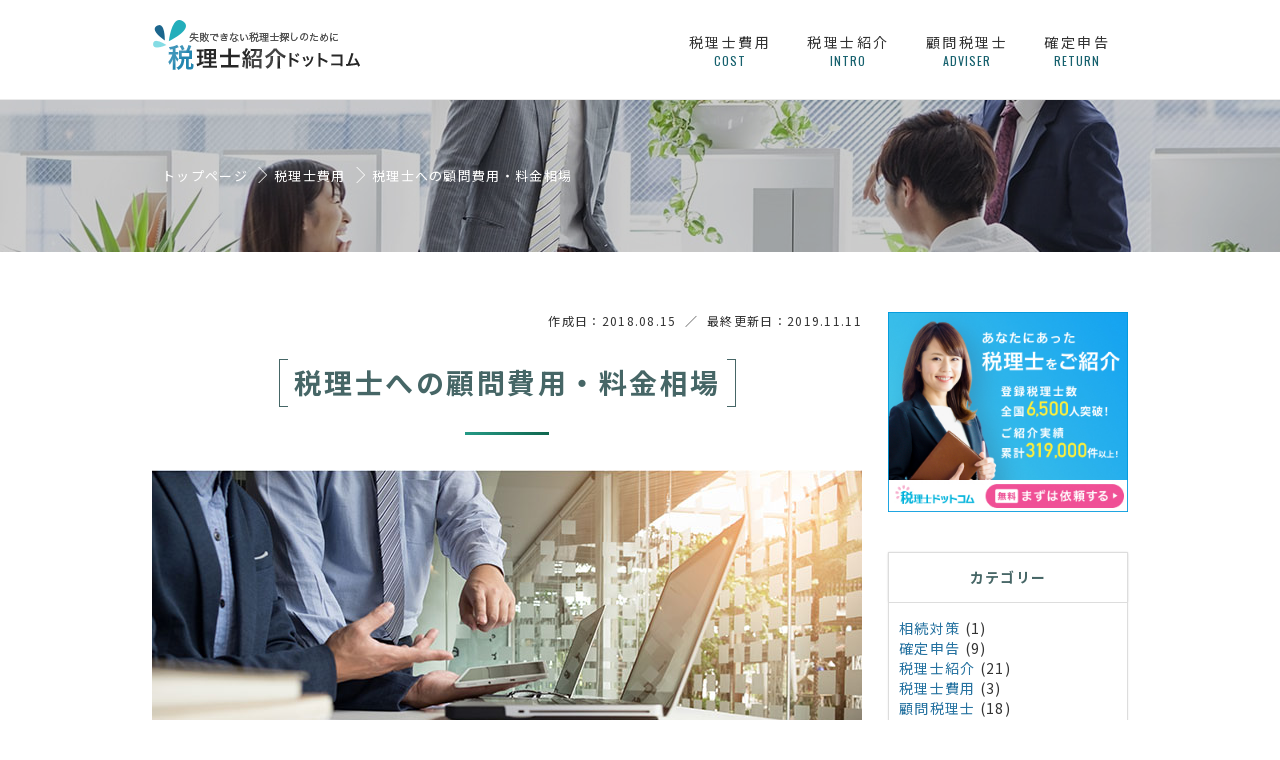

--- FILE ---
content_type: text/html; charset=UTF-8
request_url: https://xn--xmqr0w0wwpqf6le.com/cost/53/
body_size: 9294
content:
<!DOCTYPE html>
<html lang="ja" class="no-js no-svg">
<head>
<title>【令和版】税理士の顧問費用（顧問料）の報酬相場 | 税理士紹介ドットコム</title>
<meta charset="UTF-8">
<meta name="viewport" content="width=device-width,initial-scale=1">
<link rel="shortcut icon" href="https://xn--xmqr0w0wwpqf6le.com/wp-content/themes/taxblog/images/favicon.ico" />

<!-- All in One SEO Pack 2.9.1 by Michael Torbert of Semper Fi Web Design[61,95] -->
<link rel="canonical" href="https://xn--xmqr0w0wwpqf6le.com/cost/53/" />
<!-- /all in one seo pack -->
<meta property="og:title" content="税理士への顧問費用・料金相場" />
<meta property="og:description" content="税理士との顧問契約で支払う費用・報酬の相場をまとめました。これから契約する税理士の費用が適正かどうかの材料にし &hellip; &lt;a href=&quot;https://xn--xmqr0w0wwpqf6l" />
<meta property="og:type" content="article" />
<meta property="og:url" content="https://xn--xmqr0w0wwpqf6le.com/cost/53/" />
<meta property="og:image" content="https://xn--xmqr0w0wwpqf6le.com/wp-content/uploads/2018/08/97.jpg" />
<meta property="og:site_name" content="税理士紹介ドットコム" />
<meta name="twitter:card" content="summary_large_image" />
<meta property="og:locale" content="ja_JP" />
<meta name="description" content="">
<meta name="keywords" content="">
<link href="https://netdna.bootstrapcdn.com/font-awesome/4.1.0/css/font-awesome.min.css" rel="stylesheet">
<link rel="stylesheet" href="https://xn--xmqr0w0wwpqf6le.com/wp-content/themes/taxblog/base.css" media="all">
<link rel="stylesheet" href="https://xn--xmqr0w0wwpqf6le.com/wp-content/themes/taxblog/style.css?2026/01/21 17:43:39" type="text/css" />
</head>

<body class="post-template-default single single-post postid-53 single-format-standard group-blog">
<script type='text/javascript' src='https://ajax.microsoft.com/ajax/jquery/jquery-1.7.min.js'></script>
<script type='text/javascript' src='https://xn--xmqr0w0wwpqf6le.com/wp-content/themes/taxblog/js/base.js'></script>
<!-- Global site tag (gtag.js) - Google Analytics -->
<script async src="https://www.googletagmanager.com/gtag/js?id=UA-34827463-12"></script>
<script>
  window.dataLayer = window.dataLayer || [];
  function gtag(){dataLayer.push(arguments);}
  gtag('js', new Date());

  gtag('config', 'UA-34827463-12');
</script>


<div id="global">

<!-- header -->
<header class="header_bg">

	<div class="inner">
		
			<div id="site_logo">
				<a href="/"><img src="https://xn--xmqr0w0wwpqf6le.com/wp-content/themes/taxblog/images/logo.png" width="209" height="54" alt="格安税理士を探すなら税理士紹介ドットコム"></a>
			</div>
			
		
		<a href="#" id="panel-btn"><span id="panel-btn-icon"></span></a>
		<div id="g_navi">
		<nav class="nav">
		<ul>
		<li><a href="/cost/">税理士費用<span class="gf pc">COST</span></a></li>
		<li><a href="/intro/">税理士紹介<span class="gf pc">INTRO</span></a></li>
		<li><a href="/adviser/">顧問税理士<span class="gf pc">ADVISER</span></a></li>
		<li><a href="/return/">確定申告<span class="gf pc">RETURN</span></a></li>
		</ul>
		</nav>
		</div><!-- //g_navi -->
		
	</div><!-- //inner -->
</header>
<!-- //header -->



<div id="wrapper">



<div id="breadcrumb"><ul class="bread_crumb">
	<li class="level-1 top"><a href="https://xn--xmqr0w0wwpqf6le.com/">トップページ</a></li>
	<li class="level-2 sub"><a href="https://xn--xmqr0w0wwpqf6le.com/cost/">税理士費用</a></li>
	<li class="level-3 sub tail current">税理士への顧問費用・料金相場</li>
</ul>
</div>


<div id="content" class="inner">


<div id="main">

		
<script src="https://xn--xmqr0w0wwpqf6le.com/wp-content/themes/taxblog/js/jquery.leanModal.min.js" type="text/javascript"></script>
<script src="https://xn--xmqr0w0wwpqf6le.com/wp-content/themes/taxblog/js/jquery.cookie.js" type="text/javascript"></script>
<script type="text/javascript">

$(document).ready(function(){

    // 初回アクセスならモーダルウィンドウの表示実行
    // スクロールが1000に達したら表示
    
    if($.cookie("access") == undefined) {
    
 	   $.cookie("access","onece", { expires: 1 , path:'/' });
 	   
	   var Modal_FLG = false;
	    
		$(window).scroll(function () {
		    if ($(this).scrollTop() > 3000) {
		     	if(!Modal_FLG) { 
		      		Modal_FLG = true;
			       	ModalOpen();
					modalResize();
		       	}
			}
	    });
	 }
	 
	// モーダルウィンドウの表示関数
	
	function ModalOpen(){
		$("#trigger_modal").leanModal().trigger('click');
	}
	
	// 画面の中央の位置計算
	
    $(window).resize(modalResize);
    function modalResize(){
 
            var w = $(window).width();
          var h = $(window).height();
 
            var cw = $("#modal-info-banner").outerWidth();
			var ch = $("#modal-info-banner").outerHeight();
 
        // 取得した値をcssに追加する
            $("#modal-info-banner").css({
                "left": ((w - cw)/2) + "px",
                "top": ((h - ch)/2) + "px"
          });
     }
     
     // モーダルを閉じる
     
     $('.modal_close2').off().click(function(){
        $('#modal-info-banner').fadeOut();
		$('#lean_overlay').remove();
    });

});

$(window).load(function () {

	// 記事の真ん中に挿入
	
	/*
	var len = $(".entry-content h2").length;
	var len_center = Math.floor(len / 2) ;
	var ad_area =	 "<div class='m_t_30 t_center'><a href='https://px.a8.net/svt/ejp?a8mat=2ZH659+4Y0RAA+362E+6ARKX' rel='nofollow'><img border='0' width='640' height='200' alt='' src='https://www28.a8.net/svt/bgt?aid=180520029299&wid=007&eno=01&mid=s00000014783001058000&mc=1'></a><img border='0' width='1' height='1' src='https://www12.a8.net/0.gif?a8mat=2ZH659+4Y0RAA+362E+6ARKX' alt=''></div>";
	$(".entry-content h2").eq(len_center).before(ad_area);
	
	*/
	
});


</script>

<!-- leanModal（ポップアップ広告） -->

<a rel="leanModal" id="trigger_modal" href="#modal-info-banner"></a>

<div id="modal-info-banner">
<a class="modal_close2" href="javascript:void(0);">閉じる</a>


<a href="https://px.a8.net/svt/ejp?a8mat=2ZH659+4Y0O76+362E+5Z6WX" rel="nofollow">
<div class="img"><img border="0" width="336" height="280" alt="" src="https://www28.a8.net/svt/bgt?aid=180520029299&wid=003&eno=01&mid=s00000014783001004000&mc=1"></div></a>
<img border="0" width="1" height="1" src="https://www11.a8.net/0.gif?a8mat=2ZH659+4Y0O76+362E+5Z6WX" alt="">

</div>



<!-- // leanModal -->


<article class="section">
	<div class="entry-header">
	
		<div class="day-info">作成日：2018.08.15&nbsp;&nbsp;／&nbsp;&nbsp;最終更新日：2019.11.11</div>
		
		
	<div class="head_area">

		<div class="head_title">
		<h1 class="entry-title">税理士への顧問費用・料金相場</h1>
		</div>

	</div>
	
		
		<!-- Start Post Meta
<div class="post-info"><span class="theauthor">投稿者：php the_author_posts_link(); ?></span>  |  <span class="thetime">作成日：php the_time( get_option( 'date_format' ) ); ?></span>  |  カテゴリ：php the_category() ?></div>-- End Post Meta -->

	</div><!-- .entry-header -->


	<div class="m_b_20"><img width="710" height="320" src="https://xn--xmqr0w0wwpqf6le.com/wp-content/uploads/2018/08/97.jpg" class="attachment-full size-full wp-post-image" alt="" srcset="https://xn--xmqr0w0wwpqf6le.com/wp-content/uploads/2018/08/97.jpg 710w, https://xn--xmqr0w0wwpqf6le.com/wp-content/uploads/2018/08/97-300x135.jpg 300w" sizes="(max-width: 709px) 85vw, (max-width: 909px) 67vw, (max-width: 984px) 61vw, (max-width: 1362px) 45vw, 600px" /></div>
			 
		
	


	<div class="entry-content">
	
		<p>税理士との顧問契約で支払う費用・報酬の相場をまとめました。これから契約する税理士の費用が適正かどうかの材料にしたり、これから起業する人にどのくらいの顧問費用がかかるのか、という参考にしてもらえればと思います。</p>
<div id="toc_container" class="no_bullets"><p class="toc_title">この記事の目次</p><ul class="toc_list"><li><a href="#i"><span class="toc_number toc_depth_1">1</span> 税理士の費用・報酬相場</a></li><li><a href="#i-2"><span class="toc_number toc_depth_1">2</span> 税理士の費用が変動する理由</a><ul><li><a href="#i-3"><span class="toc_number toc_depth_2">2.1</span> 年間売上高</a></li><li><a href="#i-4"><span class="toc_number toc_depth_2">2.2</span> 訪問回数（面談の回数・頻度）</a></li><li><a href="#i-5"><span class="toc_number toc_depth_2">2.3</span> 記帳代行の有無</a></li><li><a href="#i-6"><span class="toc_number toc_depth_2">2.4</span> 依頼する業務内容</a></li><li><a href="#i-7"><span class="toc_number toc_depth_2">2.5</span> 担当者の質</a></li></ul></li></ul></div>
<h2><span id="i">税理士の費用・報酬相場</span></h2>
<p>税理士への費用は「年間売上」「訪問回数」「記帳代行の有無」の3つによって大きく費用が変わります。</p>
<table class="tl_base">
<thead>
<tr>
<th width="auto" rowspan="3">年間売上</th>
<th colspan="3">月額顧問料</th>
<th rowspan="3">記帳代行の依頼（月額）</th>
<th rowspan="3">決算料</th>
</tr>
<tr>
<th colspan="3">訪問頻度</th>
</tr>
<tr>
<th>毎月</th>
<th>3ヶ月に1度</th>
<th>6ヶ月に1度</th>
</tr>
</thead>
<tbody>
<tr>
<th>1000万円以下</th>
<td>2万5000円～</td>
<td>2万円～</td>
<td>1万5000円～</td>
<td>＋5000円～</td>
<td rowspan="6">月額顧問料金の4ヶ月〜6ヶ月分</td>
</tr>
<tr>
<th>3000万円以下</th>
<td>3万円～</td>
<td>2万5000円～</td>
<td>2万円～</td>
<td>＋5000円～</td>
</tr>
<tr>
<th>5000万円以下</th>
<td>3万5000円～</td>
<td>3万円～</td>
<td>2万5000円～</td>
<td>＋5000円～</td>
</tr>
<tr>
<th>1億円以下</th>
<td>4万円～</td>
<td>3万5000円～</td>
<td>3万円～</td>
<td>＋1万円～</td>
</tr>
<tr>
<th>5億円以下</th>
<td>6万円～</td>
<td>5万円～</td>
<td>4万円～</td>
<td>＋1万円～</td>
</tr>
<tr>
<th>5億円以上</th>
<td>応相談</td>
<td>応相談</td>
<td>応相談</td>
<td>応相談</td>
</tr>
</tbody>
</table>
<p>「年間売上が2500万円、訪問回数は半年に1度、記帳代行を依頼」このケースでの顧問費用は2.5万円の顧問料が相場となり、決算料は10万～15万円となります。</p>
<p>税理士費用を比較する際は年額で見ないと、決算料で変わってくるため、上記例だと、40万～55万円が年間で支払う費用となります。</p>
<h2><span id="i-2">税理士の費用が変動する理由</span></h2>
<p>年間売上高、訪問回数（面談の回数・頻度）、記帳代行の有無、依頼する業務内容、担当者の質によって、顧問料などの税理士に支払う費用は大きく変わります。</p>
<p>従来は税理士の費用は全国一律でしたが、平成14年度から価格設定の自由化に伴い、税理士事務所によって料金体系はバラバラになりました。</p>
<p>税理士への費用が変わるポイントを一つ一つ説明していきます。</p>
<h3><span id="i-3">年間売上高</span></h3>
<p>ほとんどの税理士事務所は年間売上高を基準に顧問費用を算出しています。これは売上高が増えれば増えるほど、取引件数（仕訳件数）が増えたり、納める税金が増えたり、節税手段が増えたりと、税理士側の仕事量と責任が増えるためです。</p>
<p>税理士事務所によっては年間売上高と従業員数の組み合わせで、顧問費用を算出しているところもあります。注意点として基準にしているのは売上から費用を引いた「利益」ではないという点です。</p>
<p>「利益」を基準にしたとしても、どれくらい取引件数が発生しているのかが把握できないため、「売上高」で判断されます。基本的に売上が増えれば増えれるほど、顧問費用が高くなると思っておけば間違いありません。</p>
<h3><span id="i-4">訪問回数（面談の回数・頻度）</span></h3>
<p>税理士への費用は訪問回数によって大きく費用が変わります。毎月訪問をしてもらう場合は、月次決算といって、前月の収支状況をまとめ、今月／来月の方向性を打合せしたりと、リアルタイムに経営状況を可視化しつつ、会計面からビジネスの戦略を練ることができます。（月次決算は別途費用がかかる事務所もあります）</p>
<p>毎月でなく3ヶ月に一度の訪問の場合は四半期決算を出してもらう形になります。訪問回数が増えれば増えるほど、税理士側の労力が変わるため、費用が変動します。</p>
<p>起業したばかりで売上が少ない状況や、一人で会社経営している場合であれば、そこまで打合せする内容もないため、半年に一度や年に一度の訪問でも良いかもしれません。</p>
<p>顧問費用が格安の事務所では、訪問を一切しなかったり、逆に事務所まで来所してもらう、といった形で人件費を削減し、顧問費用の低価格化を実現している傾向があります。</p>
<h3><span id="i-5">記帳代行の有無</span></h3>
<p>領収書などを勘定科目で仕訳し、帳簿に記帳する作業を税理士に依頼するかどうか、によって費用が変わります。また依頼する場合は月間何件くらいの取引件数（仕訳件数）になるか、にもよって費用が変わります。</p>
<p>記帳代行を依頼する場合は、月ごとや四半期ごとに領収書をまとめて税理士側に郵送をし、記帳をやってもらう流れになります。</p>
<p>記帳代行は資格保持者でなくても対応することができるため、記帳代行専門の会社が請け負っている場合があります。こういった所では格安で記帳代行を依頼することができますが、税理士がチェックしていない場合が多いため、品質に多少の不安が残ります。</p>
<h3><span id="i-6">依頼する業務内容</span></h3>
<p>年末調整、消費税申告、給与計算などは必要か・依頼するかによって税理士への支払う費用は変わります。またスポットで発生する税務調査の立ち合い、事業承継・相続、助成金の相談をする場合も、別途オプション的な形で費用がかかります。</p>
<p>他にも資金調達やM&#038;A、IPOなどを相談する場合、資金調達の場合は融資決定後に成果報酬で数パー、M&#038;Aの場合はアドバイザリーやデューデリ業務で数十万といった形で費用が発生します。</p>
<p>またNPO法人や社団法人など、特殊な法人形態や、医療などの特殊な業種の場合、税理士側の負担が重くなり、顧問料が高くなる場合があります。</p>
<h3><span id="i-7">担当者の質</span></h3>
<p>税理士法人のような、大きい事務所は担当者が資格保持者でない場合が多々あります。税理士事務所の社員数が3名を超えると、資格を持たない事務員が対応する可能性が高くなります。</p>
<p>格安な顧問費用でサービスを提供する税理士事務所は、そういった事務員が対応するケースが多かったり、経験が浅い若手税理士が多かったりする場合があります。</p>
<p>資格を持たない担当者が対応するといっても、最終的に申告書類をチェックし印鑑を押すのは税理士なので、サービスの質がどこまで変わるかは、正直わかりません。そのため単純にデメリットになるとは言えない側面もあります。（代表税理士は年配で高圧的な態度を取っていたが、担当者が事務員になってからは愛想が良く、コミュニケーションがとりやすくなったという経営者様もいます）</p>
	</div><!-- .entry-content -->


		
		<div id="author">
			<div class="wrap">
			<div class="ct_tl">執筆者</div>
				<div class="fl_l m_r_30">
				<img src="https://xn--xmqr0w0wwpqf6le.com/wp-content/themes/taxblog/images/matsushita.png" width="85" height="85" alt="松下早紀">
				<div class="tl">松下 早紀</div>
				</div>
				<div class="overflow">
				<p>税理士事務所・法律事務所で長年勤務した経験を生かし、税理士の選び方や税理士報酬の仕組みなどを解説しています。税理士は一度契約すると、なかなか変更しづらいものの、探す手段も限られています。後悔しない税理士探しをするために<a href="https://px.a8.net/svt/ejp?a8mat=2ZH659+4Y0RAA+362E+5YJRM" rel="nofollow">税理士ドットコムで最適な税理士選び</a><img border="0" width="1" height="1" src="https://www19.a8.net/0.gif?a8mat=2ZH659+4Y0RAA+362E+5YJRM" alt="">をオススメします。</p>
				</div>
			</div>
		</div>



</article><!-- #post-## -->


<a href="https://px.a8.net/svt/ejp?a8mat=2ZH659+4Y0O76+362E+6A4FL" rel="nofollow">
<img border="0" width="640" height="100" alt="" src="https://www21.a8.net/svt/bgt?aid=180520029299&wid=003&eno=01&mid=s00000014783001055000&mc=1"></a>
<img border="0" width="1" height="1" src="https://www19.a8.net/0.gif?a8mat=2ZH659+4Y0O76+362E+6A4FL" alt="">




<div class="share">
 
<div class="sns">
<ul class="clearfix">
<li class="twitter">
<a href="http://twitter.com/share?text=%E7%A8%8E%E7%90%86%E5%A3%AB%E3%81%B8%E3%81%AE%E9%A1%A7%E5%95%8F%E8%B2%BB%E7%94%A8%E3%83%BB%E6%96%99%E9%87%91%E7%9B%B8%E5%A0%B4&url=https%3A%2F%2Fxn--xmqr0w0wwpqf6le.com%2Fcost%2F53%2F&tw_p=tweetbutton&related="" onclick="javascript:window.open(this.href, '', 'menubar=no,toolbar=no,resizable=yes,scrollbars=yes,height=400,width=600');return false;"><i class="fa fa-twitter"></i></a>
</li>
<li class="facebook">
<a href="http://www.facebook.com/sharer.php?src=bm&u=https%3A%2F%2Fxn--xmqr0w0wwpqf6le.com%2Fcost%2F53%2F&t=%E7%A8%8E%E7%90%86%E5%A3%AB%E3%81%B8%E3%81%AE%E9%A1%A7%E5%95%8F%E8%B2%BB%E7%94%A8%E3%83%BB%E6%96%99%E9%87%91%E7%9B%B8%E5%A0%B4" onclick="javascript:window.open(this.href, '', 'menubar=no,toolbar=no,resizable=yes,scrollbars=yes,height=800,width=1000');return false;"><i class="fa fa-facebook"></i></a>
</li>
<li class="googleplus">
<a href="https://plus.google.com/share?url=https%3A%2F%2Fxn--xmqr0w0wwpqf6le.com%2Fcost%2F53%2F" onclick="javascript:window.open(this.href, '', 'menubar=no,toolbar=no,resizable=yes,scrollbars=yes,height=600,width=500');return false;"><i class="fa fa-google-plus"></i></a>
</li>
<li class="hatebu">
<a href="http://b.hatena.ne.jp/add?mode=confirm&url=https%3A%2F%2Fxn--xmqr0w0wwpqf6le.com%2Fcost%2F53%2F" onclick="javascript:window.open(this.href, '', 'menubar=no,toolbar=no,resizable=yes,scrollbars=yes,height=400,width=510');return false;" >B!</a>
</li>
</ul>  
</div>
</div>




</div><!-- //main -->



<div id="side">
<div id="side_wrap">

<div class="">
<a href="https://px.a8.net/svt/ejp?a8mat=2ZH659+4Y0RAA+362E+686ZL" rel="nofollow">
<img border="0" width="100%" height="auto" alt="" src="https://www28.a8.net/svt/bgt?aid=180520029299&wid=007&eno=01&mid=s00000014783001046000&mc=1"></a>
<img border="0" width="1" height="1" src="https://www16.a8.net/0.gif?a8mat=2ZH659+4Y0RAA+362E+686ZL" alt="">
</div>

<section id="text-3" class="widget widget_text">			<div class="textwidget"></div>
		</section><section id="categories-2" class="widget widget_categories"><h2 class="widget-title">カテゴリー</h2>		<ul>
				<li class="cat-item cat-item-11"><a href="https://xn--xmqr0w0wwpqf6le.com/inherit/" >相続対策</a> (1)
</li>
	<li class="cat-item cat-item-10"><a href="https://xn--xmqr0w0wwpqf6le.com/return/" >確定申告</a> (9)
</li>
	<li class="cat-item cat-item-9"><a href="https://xn--xmqr0w0wwpqf6le.com/intro/" title="税理士紹介サイトの評判・手数料・ビジネスモデルなどをまとめています。おすすめの税理士、紹介サイトや仕組みなどを知りたい方には参考になる記事の一覧です。">税理士紹介</a> (21)
</li>
	<li class="cat-item cat-item-8"><a href="https://xn--xmqr0w0wwpqf6le.com/cost/" title="税理士の費用・値段・料金・相場を知りたい方へ。確定申告、顧問税理士、決算のみ依頼した場合など、それぞれにケースに応じて税理士の費用をまとめています。また顧問料が安い税理士の特徴や格安税理士などを紹介しています。">税理士費用</a> (3)
</li>
	<li class="cat-item cat-item-3"><a href="https://xn--xmqr0w0wwpqf6le.com/adviser/" title="税理士を新たに契約しよう、不満があって変更しようと考えている方に参考になる記事をまとめています。">顧問税理士</a> (18)
</li>
		</ul>
			</section><section id="views-2" class="widget widget_views"><h2 class="widget-title">人気記事</h2><ul>
<li><a href="https://xn--xmqr0w0wwpqf6le.com/intro/200/" title="【東京】月額顧問料1万円以下の格安税理士を12社まとめてみた！【料金表つき】"><div class="wrap"><div class="fl_l m_r_10"><img width="150" height="150" src="https://xn--xmqr0w0wwpqf6le.com/wp-content/uploads/2018/09/city_tax_kakuyasu-150x150.png" class="attachment-thumbnail size-thumbnail wp-post-image" alt="東京都の格安税理士" 0="" /></div><div class="oveflow">【東京】月額顧問料1万円以下の格安税理士を12社まとめてみた！【料金表つき】</div></div></a></li><li><a href="https://xn--xmqr0w0wwpqf6le.com/intro/86/" title="税理士紹介サイトを徹底比較！評判や手数料まとめ"><div class="wrap"><div class="fl_l m_r_10"><img width="150" height="150" src="https://xn--xmqr0w0wwpqf6le.com/wp-content/uploads/2018/08/pexels-photo-442577-150x150.jpg" class="attachment-thumbnail size-thumbnail wp-post-image" alt="" 0="" /></div><div class="oveflow">税理士紹介サイトを徹底比較！評判や手数料まとめ</div></div></a></li><li><a href="https://xn--xmqr0w0wwpqf6le.com/intro/157/" title="大阪のおすすめ格安税理士７選"><div class="wrap"><div class="fl_l m_r_10"><img width="150" height="150" src="https://xn--xmqr0w0wwpqf6le.com/wp-content/uploads/2018/08/city_tax_kakuyasu-150x150.png" class="attachment-thumbnail size-thumbnail wp-post-image" alt="大阪の格安税理士" 0="" /></div><div class="oveflow">大阪のおすすめ格安税理士７選</div></div></a></li><li><a href="https://xn--xmqr0w0wwpqf6le.com/adviser/173/" title="こんな税理士はダメ！？良い税理士と悪い税理士の特徴"><div class="wrap"><div class="fl_l m_r_10"><img width="150" height="150" src="https://xn--xmqr0w0wwpqf6le.com/wp-content/uploads/2016/04/adfjlwerkz-150x150.png" class="attachment-thumbnail size-thumbnail wp-post-image" alt="" 0="" /></div><div class="oveflow">こんな税理士はダメ！？良い税理士と悪い税理士の特徴</div></div></a></li><li><a href="https://xn--xmqr0w0wwpqf6le.com/intro/397/" title="水商売に特化した税理士まとめ【キャバクラ・ホスト・ホステス必見】"><div class="wrap"><div class="fl_l m_r_10"><img width="150" height="150" src="https://xn--xmqr0w0wwpqf6le.com/wp-content/uploads/2018/08/126-150x150.jpg" class="attachment-thumbnail size-thumbnail wp-post-image" alt="" 0="" /></div><div class="oveflow">水商売に特化した税理士まとめ【キャバクラ・ホスト・ホステス必見】</div></div></a></li><li><a href="https://xn--xmqr0w0wwpqf6le.com/intro/55/" title="大阪市の評判の良い税理士13選"><div class="wrap"><div class="fl_l m_r_10"><img width="150" height="150" src="https://xn--xmqr0w0wwpqf6le.com/wp-content/uploads/2018/08/osaka-150x150.png" class="attachment-thumbnail size-thumbnail wp-post-image" alt="大阪の税理士" 0="" /></div><div class="oveflow">大阪市の評判の良い税理士13選</div></div></a></li><li><a href="https://xn--xmqr0w0wwpqf6le.com/intro/424/" title="横浜で評判の良い税理士10選"><div class="wrap"><div class="fl_l m_r_10"></div><div class="oveflow">横浜で評判の良い税理士10選</div></div></a></li><li><a href="https://xn--xmqr0w0wwpqf6le.com/intro/408/" title="渋谷で評判の良い税理士を徹底比較"><div class="wrap"><div class="fl_l m_r_10"><img width="150" height="150" src="https://xn--xmqr0w0wwpqf6le.com/wp-content/uploads/2020/05/相続　土地　評価-150x150.jpeg" class="attachment-thumbnail size-thumbnail wp-post-image" alt="" 0="" /></div><div class="oveflow">渋谷で評判の良い税理士を徹底比較</div></div></a></li><li><a href="https://xn--xmqr0w0wwpqf6le.com/cost/53/" title="税理士への顧問費用・料金相場"><div class="wrap"><div class="fl_l m_r_10"><img width="150" height="150" src="https://xn--xmqr0w0wwpqf6le.com/wp-content/uploads/2018/08/97-150x150.jpg" class="attachment-thumbnail size-thumbnail wp-post-image" alt="" 0="" /></div><div class="oveflow">税理士への顧問費用・料金相場</div></div></a></li><li><a href="https://xn--xmqr0w0wwpqf6le.com/intro/406/" title="豊島区(池袋)で評判の税理士を徹底比較"><div class="wrap"><div class="fl_l m_r_10"><img width="150" height="150" src="https://xn--xmqr0w0wwpqf6le.com/wp-content/uploads/2020/05/1962-150x150.png" class="attachment-thumbnail size-thumbnail wp-post-image" alt="" 0="" /></div><div class="oveflow">豊島区(池袋)で評判の税理士を徹底比較</div></div></a></li></ul>
</section>
<div class="">
<a href="https://px.a8.net/svt/ejp?a8mat=2ZH659+4Y0RAA+362E+5YZ75" rel="nofollow">
<img src="https://www23.a8.net/svt/bgt?aid=180520029299&amp;wid=007&amp;eno=01&amp;mid=s00000014783001003000&amp;mc=1" alt="" width="160" height="600" border="0" /></a>
<img src="https://www11.a8.net/0.gif?a8mat=2ZH659+4Y0RAA+362E+5YZ75" alt="" width="1" height="1" border="0" />
</div>

</div>
</div>



</div><!-- //content -->
</div><!-- //wrapper -->


</div><!-- // global -->

<script>
$(function() {
  hsize = $(window).height();

  $("#panel-btn").click(function() {

    if( $("#panel-btn-icon").hasClass('close')){
    	$(".header_bg").css("height", "62px");
	} else {
    	$(".header_bg").css("height", hsize + "px");
	}
    $("#g_navi").slideToggle(200);
    $("#wrapper").slideToggle(200);
    $("#fnavi").slideToggle(200);
    $("#footer").slideToggle(200);
    $("#header").toggleClass("close");
    $("#panel-btn-icon").toggleClass("close");
    return false;
  });
});
</script>



<footer id="footer">
<div id="footer_body">
<address>
<small>Copyright 税理士紹介.com. All Rights Reserved.</small>
</address>
</div>
</footer>


</body>
</html>



--- FILE ---
content_type: text/css
request_url: https://xn--xmqr0w0wwpqf6le.com/wp-content/themes/taxblog/base.css
body_size: 3578
content:
@charset "utf-8";


@import url(https://fonts.googleapis.com/earlyaccess/notosansjp.css);
@import url(https://fonts.googleapis.com/css?family=Oswald:400,600);

body,div,dl,dt,dd,ul,ol,li,h1,h2,h3,h4,h5,h6,pre,form,fieldset,input,textarea,p,blockquote,th,td {margin:0; padding:0;}table { border-collapse:collapse; border-spacing:0;}fieldset,img { border:0; vertical-align:bottom;}address,caption,cite,scode,dfn,em,strong,th,var {font-style:normal; font-weight:normal;}ol,ul,li { list-style:none; padding:0; margin:0;}caption,th { text-align:left;}h1,h2,h3,h4,h5,h6 {font-size:100%;	font-weight:normal;}q:before,q:after {content:'';}abbr,acronym { border:0;}
* {
    -webkit-box-sizing: border-box;
    -moz-box-sizing: border-box;
    -o-box-sizing: border-box;
    -ms-box-sizing: border-box;
    box-sizing: border-box;
}


/* module
----------------------------------------------------*/

.mb {
	display: none !important;
}
.mod {
    font-weight: bold;
    color: #ff7800;
}
.fa {
	margin-right: 5px;
}
.p_100 {
		padding: 100px 0px;
}
.p_80 {
	padding:80px 0px;
}
.p_60 {
	padding:60px 0px;
}
.p_50 {
	padding:50px 0px;
}
.p_40 {
	padding:40px 0px;
}
.p_30 {
	padding:30px 0px;
}
.p_20 {
	padding:20px 0px;
}
.p_10 {
	padding:10px 0px;
}

.p_t_10 {
	padding-top: 10px !important;
}
.p_t_20 {
	padding-top: 20px !important;
}
.p_t_30 {
	padding-top: 30px !important;
}
.p_t_50 {
	padding-top: 50px !important;
}

.p_b_10 {
	padding-bottom: 10px !important;
}
.p_b_20 {
	padding-bottom: 20px !important;
}
.m_30 {
	margin: 30px 0px !important;
}
.m_t_5 {
	margin-top: 5px !important;
}
.m_t_10 {
	margin-top: 10px !important;
}
.m_t_12 {
	margin-top: 12px !important;
}
.m_t_20 {
	margin-top: 20px !important;
}
.m_t_30 {
	margin-top: 30px !important;
}
.m_t_40 {
	margin-top: 40px !important;
}
.m_t_50 {
	margin-top: 50px !important;
}
.m_b_5 {
	margin-bottom: 5px !important;
}
.m_b_10 {
	margin-bottom: 10px !important;
}
.m_b_12 {
	margin-bottom: 12px !important;
}
.m_b_20 {
	margin-bottom: 20px !important;
}
.m_b_30 {
	margin-bottom: 30px !important;
}
.m_b_40 {
	margin-bottom: 40px !important;
}
.m_l_5 {
    margin-left: 5px !important;
}
.m_r_5 {
    margin-right: 5px !important;
}
.m_r_10 {
    margin-right: 10px !important;
}
.m_r_20 {
    margin-right: 20px !important;
}
.m_r_30 {
    margin-right: 30px !important;
}
.m_r_50 {
    margin-right: 50px !important;
}
.m_l_10 {
    margin-left: 10px !important;
}
.m_l_30 {
    margin-left: 30px !important;
}
.m_l_50 {
    margin-left: 50px !important;
}

.fl_l {
    float: left !important;
}
.fl_r {
    float: right !important;
}
.overflow {
    overflow: hidden;
}
.fixed{
 	 position: fixed;
 	 top: 0px;
 	 z-index: 9999;
}
.clearfix {
    display: inline-block;
    min-height: 1%;
    display: block;
    overflow: hidden;
}
.bg_blue {
    background-color: #178fbc !important;
}
.color_green {
    color: #239260 !important;
}
.color_blue {
    color: #2fa5cc !important;
}
.color_red {
	color: #FF3D3D !important;
}
.color_yellow {
	color:#FEFF2A !important;
}
.color_orange {
	color: #E17A14 !important;
}
.color_white {
	color: #fff !important;
}
.bold {
	font-weight: bold !important;
}
.b_red {
	font-weight: bold !important;
	color: #FF3D3D !important;
}
.t_left {
	text-align: left !important;
}
.t_right {
	text-align: right !important;
}
.t_center {
	text-align: center !important;
}

.f_size26 {
	font-size: 26px !important;
}

.f_size24 {
	font-size: 24px !important;
}

.f_size18 {
	font-size: 18px !important;
}
.f_size14 {
	font-size: 14px !important;
}
.f_size13 {
	font-size: 13px !important;
}
.f_size12 {
	font-size: 12px !important;
}
.f_size11 {
	font-size: 11px !important;
}
.f_size10 {
	font-size: 10px !important;
}

hr {
    border: none;
    border-bottom: 1px solid #EEE;
}

.p_t_50 {
		padding-top: 50px !important;
}
.b_t_g {
		border-top: 1px solid #EEE;
}
.b_b_g {
		border-bottom: 1px solid #EEE;
}
.sec {
	padding: 20px 0px 10px;
	margin-bottom: 10px;
	border-top: 1px solid #EEE;
}
.sec_blue {
    background-color: #126d98;
    background: linear-gradient(90deg,#0a3a63 0,#0a5e77 100%);
}
.sec_gray {
    background: #f7f7f7;
}
.sec_blue h2 {
		color: #fff;
}
hr {
    border: none;
    border-bottom: 1px solid #EEE;
}
.w_80_txt {
    width: 80%;
    margin: 10px auto 0px;
    text-align: center;
}

.w_60_txt {
    width: 60%;
    margin: 10px auto 0px;
    text-align: center;
}

.bd_none {
	border: 0px !important;
}



/* lauout
----------------------------------------------------*/

.inner:after, #header #g_navi:after,#main:after, #side:after, #contents:after,ul:after,dl:after,#photo-view:after,.clear:after,.wrap:after {
    content: ".";
    display: block;
    height: 0;
    font-size: 0;
    clear: both;
    visibility: hidden;
}

body{
/*
    font-family: 'Hiragino Sans', 'Hiragino Kaku Gothic ProN', Meiryo, sans-serif;
*/
    font-family: 'Noto Sans JP', sans-serif;
	font-weight:normal;
	font-size: 14px;
	color: #333;
    -webkit-text-size-adjust: 100%;
    letter-spacing: 1.3px;
    word-break: break-all;
}
body.archive {
    background: #f2f4f6;
}
p {
    font-size: 13px;
    color: #333;
    line-height: 1.6;
}
a {
	color: #2572a0;
	text-decoration: none;
}
a:link {
	color: #2572a0;
}
a:visited {
	color: #9B1818;
	text-decoration: none;
}
a:hover {
	color: #245fbb;
	text-decoration: underline;
}

#wrapper {
	margin:0 auto;
}

#content {
	padding: 30px 0 100px;
}
.home #content {
    background: #f2f4f6;
}
#main {
	float: left;
	width: 710px;
}
.wide #main {
  float: none;
  width: 100%;
}
#side {
  float: right;
  width: 240px;
}
#side_wrap {
  width: 240px;
}
.section {
	clear: both;
	width:100%;
}


/* スマホの場合は非表示 */
#panel-btn {
	display: none;
}

.share{
margin-top:50px;
padding-bottom:10px;
}
.sns ul {
margin:0 auto;
list-style:none;
}
.sns li {
width:23%;
margin:0 2% 3% 0;
}
.sns li a {
font-size:75%;
padding:10px 2px;
}
.sns li:nth-child(4n) {
margin-right:0;
}

.share{
width:100%;
}
.share h4{
font-size:120%;
text-align:center;
}
.sns{
margin:0 auto;
text-align:center;
}
.sns ul {
list-style:none;
}
.sns li {
float:left;
width: 24%;
margin:0 1% 1% 0;
}
.sns li a {
font-size: 110%;
position:relative;
display:block;
padding:10px;
color:#fff;
border-radius:3px;
text-align:center;
text-decoration: none;
text-shadow:1px 1px 0 rgba(47, 47, 47, 0.3);;
}
.sns li a:hover {
    -moz-transition-duration: 0.25s;
    -o-transition-duration: 0.25s;
    -webkit-transition-duration: 0.25s;
    transition-duration: 0.25s;
}
/* ツイッター */
.sns .twitter a {
background:#00acee;
}
.sns  .twitter a:hover {
background:#0092ca;
}
/* Facebook */
.sns  .facebook a {
background:#3b5998;
}
.sns .facebook a:hover {
background:#2c4373;
}
/* グーグル */
.sns .googleplus a {
background:#db4a39;
}
.sns  .googleplus a:hover {
background:#ad3a2d;
}
/* はてぶ */
.sns  .hatebu a {
background:#3487c1;
}
.sns .hatebu a:hover {
background:#12608e;
}
/* LINE */
.sns  .line a {
background:#25af00;
}
.sns .line a:hover {
background:#219900;
}
/* Pocket */
.sns  .pocket a {
background:#f03e51;
}
.sns  .pocket a:hover {
background:#c0392b;
}
/* RSS */
.sns  .rss a {
background:#ffb53c;
}
.sns  .rss a:hover {
background:#e09900;
}
/* Feedly */
.sns  .feedly a {
background:#87c040;
}
.sns  .feedly a:hover {
background:#74a436;
}



/*	html部品
----------------------------------------------------*/

input {
	/*font-family: 'ヒラギノ角ゴ Pro W3', 'Hiragino Kaku Gothic Pro', 'メイリオ', Meiryo, sans-serif;*/
    font-family: 'Noto Sans JP', sans-serif;
}

input[type="search"],
input[type="text"],
input[type="email"],
input[type="url"],
input[type="password"],
input[type="tel"],
input.login,
select {
	width: 98%;
	height: 42px;
	line-height: 1.6;
	padding: 4px;
	border-radius:3px;
	-webkit-border-radius: 3px;
	-moz-border-radius: 3px;
	-ms-border-radius: 3px;
	-o-border-radius: 3px;
	background-color: white;
	border: 1px solid #dcdcdc;
	-moz-box-shadow: 0 1px 0 white;
	-webkit-box-shadow: 0 1px 0 white;
	box-shadow: 0 1px 0 white;
}

#wrapper table select {
	padding: 0px 4px;
	height: 36px;
	line-height: 1.6;
}

textarea {
	width: 98% !important;
	min-height: 65px;
	padding: 4px;
	border-radius:3px;
	-webkit-border-radius: 3px;
	-moz-border-radius: 3px;
	-ms-border-radius: 3px;
	-o-border-radius: 3px;
	background-color: white;
	border: 1px solid #dbdbdb;
	-moz-box-shadow: 0 1px 0 white;
	-webkit-box-shadow: 0 1px 0 white;
	box-shadow: 0 1px 0 white;
}

.chk_decision {
	display: none;
}

select[name="pref"] {
    width: 85px !important;
    margin-right:4px;
}
input[name="addr1"] {
    width: 300px !important;
    margin-right:4px;
}
input[name="addr2"] {
    width: 212px !important;
}

/* ボタン
---------------------------------*/
.button_y {
    display: inline-block;
    *display: inline;
    *zoom: 1;
	min-width: 300px;
    padding: 18px 14px;
    font-size: 15px;
    font-weight: bold;
    letter-spacing: 1.2px;
    color: #fff !important;
    text-shadow: 0 -1px 1px rgba(122, 42, 0, 0.63);
    text-align: center;
    border: 1px solid #e58b38;
    border-right-color: #bf7938;
    border-bottom-color: #a76529;
    border-radius: 30px;
    background-color: #ff7a0f;
    background-image: linear-gradient(to top, #ff7a0f 0%, #FDB53C 100%);
    box-shadow: 0 1px 0 0 rgba(255, 255, 255, 0.36) inset,0 2px 3px 0 rgba(73, 73, 73, 0.23);
}

.button_y:hover {
    background-color: #ff8b15;
    background-image: none;
    text-decoration: none;
}
.button_n {
	display: inline-block;
    *display: inline;
    *zoom: 1;
	min-width: 180px;
	text-align:center;
	padding: 18px 28px;
	font-size: 14px;
	font-weight: bold;
	color: #555 !important;
	text-decoration:none;
	background: #ddd;
	border: 1px solid #B3B3B3;
    border-radius: 30px;
	text-shadow: 1px 1px 0 #fff;
	background-image: -webkit-linear-gradient(top, #fff, #eee);
	background-image: -o-linear-gradient(top, #fff, #eee);
	background-image: linear-gradient(to bottom, #ffffff,#eeeeee);
	background-repeat: repeat-x;
	filter: progid:DXImageTransform.Microsoft.gradient(startColorstr='#FFFFFFFF', endColorstr='#FFEEEEEE', GradientType=0);
	border-color: #cfcfcf #cfcfcf #b9b9b9;
}

.button_n:hover {
	text-shadow: 1px 1px 0 #fff;
	text-decoration: none;
	background-image: -webkit-linear-gradient(top, #f7f7f7, #e4e4e4);
	background-image: -o-linear-gradient(top, #f7f7f7, #e4e4e4);
	background-image: linear-gradient(to bottom, #f7f7f7,#e4e4e4);
	background-repeat: repeat-x;
	filter: progid:DXImageTransform.Microsoft.gradient(startColorstr='#FFF7F7F7', endColorstr='#FFE4E4E4', GradientType=0);
	filter: progid:DXImageTransform.Microsoft.gradient(enabled = false);
}
a.button_n2 {
    position: relative;
    display: inline-block;
    min-width: 150px;
    text-align: center;
    padding: 15px 25px;
    font-size: 16px;
    background: rgba(130, 130, 130, 0.5);
    color: #fff;
    border: 2px solid #fff;
    border-radius: 30px;
}
a.button_n2:hover {
    opacity: 0.7;
    text-decoration: none;
}


a.btn,.wpcf7-submit {
    padding: 16px 12px;
    border: 1px solid #333;
    color: #333;
    display: block;
    background: none;
}

a.btn:hover,.wpcf7-submit:hover {
	background-color: #111;
    color: #fff;
	text-decoration: none;
	-webkit-transition: 0.5s;
	-moz-transition: 0.5s;
	-o-transition: 0.5s;
	-ms-transition: 0.5s;
	transition: 0.5s;
}


--- FILE ---
content_type: text/css
request_url: https://xn--xmqr0w0wwpqf6le.com/wp-content/themes/taxblog/style.css?2026/01/21%2017:43:39
body_size: 12776
content:
@charset "utf-8";


/* header
----------------------------------------------------------- */


header {
    background-color: #fff;
    height: 100px;
    border-bottom: 1px solid #eaeaea;
}
.hd_top {
    background: #0e628a;
    padding: 4px 0px;
}
.hd_top .inner {
	position: relative;
}
.hd_top p {
    font-size: 11px;
    color: #fff;
}
.hd_top .multi_site {
    position: absolute;
    top: -2px;
    right: 0px;
}
.hd_top .multi_site a {
    color: #fff;
    font-size: 12px;
    letter-spacing: 1.5px;
}

.inner {
    width: 976px;
    margin: 0 auto;
}

#site_logo {
	position: relative;
    padding-top: 20px;
    float: left;
}
#site_logo p {
	font-size: 11px;
}
#g_navi {
	display: block;
    float: right;
    padding-top: 32px;
}
#g_navi li a {
	color:#333;
}
#g_navi li {
    float: left;
    font-size: 13px;
    position: relative;
    border-right: 0px;
}

#g_navi li:first-child {
    border-left: 0px;
}
#g_navi li a {
    display: inline-block;
	position: relative;
	padding: 0px 18px;
    font-size: 14px;
     text-align: center;
    letter-spacing: 2.5px;
}
#g_navi li a:hover {
    background: none;
    opacity: 0.7;
    text-decoration: none;
}
#g_navi li a span {
	display: block;
    font-size: 12px;
    color: #15606d;
    letter-spacing: 1px;
}
.gf {
    font-family: 'Oswald', sans-serif;
}


/* アイキャッチ
----------------------------------------------------------- */

.title {
	font-size: 11px;
	color: #fff;
	text-align:left;
	height:20px;
	line-height: 1.8;
	background:#26588b;
}

.eyecatch {
	background: url("./images/cover.png") top center no-repeat;
	background-size:cover;
	height: 328px;
}

.eyecatch .inner {
	background: url("./images/woman.png") bottom right no-repeat;
	height: 328px;
}

.header_title {
	padding-top: 90px;
}
.header_title p {
	font-size: 15px;
	margin-top: 10px;
	color: #fff;
	text-shadow: rgba(0,0,0,0.4) 1px 1px 2px;
}


/* breadcrumb
----------------------------------------------------------- */
#breadcrumb,#bread_all {
	position: relative;
    margin: 0px 0px 30px;
    padding: 60px 0px;
    background: url(./images/breadbase_bg.jpg) top center no-repeat;
    background-size: cover;
    color: #fff;
}
#breadcrumb:before{
	background-color: rgba(0,0,0,0.2);
	position: absolute;
	top: 0;
	right: 0;
	bottom: 0;
	left: 0;
	content: ' ';
}

/* ブログ */
body.category-1 #breadcrumb {
    background: url(./images/blog_bg.jpg) bottom center no-repeat;
    background-size: cover;
}
#breadcrumb ul,
#bread_all ul {
     position: relative;
    z-index: 9999;
    width: 976px;
    white-space: nowrap;
    margin: 0px auto;
    overflow-x: auto;
    overflow-y: hidden;
}
#breadcrumb li,
#bread_all li {
    display: inline-block;
    *display: inline;
    *zoom: 1;
    vertical-align: middle;
}
#breadcrumb li a,
#bread_all li a {
	text-decoration:none;
	color:#fff;
    display: block;
    white-space: nowrap;
    max-width: 360px;
    height: 18px;
    line-height: 18px;
    font-size: 13px;
    padding: 0 12px 0 10px;
}

#breadcrumb li a:after,
#bread_all li a:after {
	position: relative;
    display: block;
    margin-top: -10px;
    margin-left: auto;
    margin-right: -15px;
    height: 8px;
    width: 10px;
    content: " ";
    -webkit-transform: skew(-45deg);
    border-right: 1px solid #fff;
}
#breadcrumb li a:before,
#bread_all li a:before {
	float: right;
    display: block;
    margin-bottom: -10px;
    margin-left: auto;
    margin-right: -15px;
    height: 8px;
    width: 10px;
    content: " ";
    -webkit-transform: skew(45deg);
    border-right: 1px solid #fff;
}
#breadcrumb li:last-child,
#bread_all li:last-child {
    color: #fff;
    white-space: nowrap;
    overflow: hidden;
    text-overflow: ellipsis;
    height: 32px;
    line-height: 32px;
    font-size: 13px;
    padding: 0 22px 0 10px;
}



/* 基本タイトル
----------------------------------------------------------- */

section h1,
section h2 {
    font-size: 24px;
    line-height: 1.4;
    font-weight: bold;
    text-align: center;
    
}
section h3 {
    font-size: 16px;
    font-weight: bold;
}
section .base h2 {
	margin: 30px 0px;
    color: #0a5082;
    text-align: left;
}
section .base h3 {
	border-bottom: 1px solid #ddd;
	padding-bottom: 10px;
	margin-top: 10px;
	margin-bottom: 20px;
}
section .base p {
	margin-bottom: 20px;
}
section p {
    color: #333;
    font-size: 14px;
    letter-spacing: 0.4px;
}

.single .entry-content h2,
.page .entry-content h2 {
    font-size: 22px;
    text-align: left;
    font-weight: bold;
    line-height: 28px;
    margin-top: 40px;
    margin-bottom: 30px;
	padding-top: 10px;
    padding-bottom: 10px;
    color: #466666;
    border-bottom: 1px solid #466666;
}
.single .entry-content h3,
.page .entry-content h3 {
    font-size: 20px;
    font-weight: bold;
    margin-top: 15px;
    padding-left: 15px;
    border-left: 5px solid #466666;
    color: #333;
    margin-bottom: 25px;
}
.single .entry-content h4,
.page .entry-content h4 {
	position: relative;
    font-weight: bold;
    font-size: 18px;
    color: #333;
    padding-left: 28px;
    margin-bottom: 20px;
}
.single .entry-content h4:before,
.page .entry-content h4:before {
    content: "\f13a";
    font-family: FontAwesome;
    top: 3px;
    left: 1px;
    position: absolute;
    color: #466666;
	font-size: 22px;
}
.entry-content p.rel a {
    color: #888;
}
.entry-content p.rel {
    margin-top: -15px;
    color: #888;
    font-size: 12px;
    margin-bottom: 15px !important;
}
h1.page-title {
    font-size: 22px;
    font-weight: bold;
    color: #333;
}

h2.entry-title {
    font-size: 22px;
    text-align: left;
    line-height: 28px;
}

.head_title {
    text-align: center;
	margin-top: 10px;
    position: relative;
    margin-bottom: 50px;
    transition: .3s;
	transform: translate(0,20px);
	-webkit-transform: translate(0,20px);
}
.head_title h1,
.head_title h2 {
    padding: 4px 15px;
    color: #466666;
    font-size: 24px;
    font-weight: bold;
    letter-spacing: 2.5px;
    text-align: center;
}
.head_title h1 {
    position: relative;
    top: 0px;
	display: inline-block;
}
.head_title h1:before,.head_title h1:after{ 
	position: absolute;
	top: 0;
	content:'';
	width: 8px;
	height: 100%;
	display: inline-block;
}
.head_title h1:before{
	border-left: solid 1px black;
	border-top: solid 1px black;
	border-bottom: solid 1px black;
	border-color: #466666;
	left: 0;
}
.head_title h1:after{
	content: '';
	border-top: solid 1px black;
	border-right: solid 1px black;
	border-bottom: solid 1px black;
	border-color: #466666;
	right: 0;
}


.head_title:before {
    display: block;
    content: ' ';
    width: 84px;
    height: 3px;
    background: #10674f;
     background: linear-gradient(90deg,#259a86 0,#10674f 100%);
    position: absolute;
    left: 50%;
    bottom: -15px;
    margin-left: -42px;
}
.head_title2 {
    margin-top: 40px;
    position: relative;
    margin-bottom: 30px;
    transition: .3s;
    transform: translate(0,20px);
    -webkit-transform: translate(0,20px);
}
.head_title2 h2 {
    font-size: 15px;
    letter-spacing: 2.5px;
}
.head_title2 .item_eng_ft {
	display: inline-block;
    position: relative;
    top: 5px;
    padding-right: 10px;
    /*
    font-family: 'Josefin Slab', serif;
    */
    font-family: 'Nunito', sans-serif;
    font-size: 28px;
    letter-spacing: 1px;
    font-weight: 600;
}
.head_title2 .item_eng_ft:first-letter {
    font-size: 45px;
}
.head_title2 h2.txt_faci {
    color: #c5ab48;
}
.head_title2 h2.txt_term {
    color: #bb5f5f;
}
.head_title2 h2.txt_pictlist {
    color: #659269;
}
.head_title2 h2.txt_access {
    color: #8c8c8c;
}
.imp_subtitle {
    font-family: 'Nunito', sans-serif;
    margin-top: 3px;
    letter-spacing: 1px;
    font-size: 12px;
    display: block;
    color: #55868c;
    line-height: 1.125;
    font-weight: bold;
    word-break: break-word;
    text-transform: capitalize;
    text-align: center;
}

.head_area {
	width: 100%;
    margin: 0 auto;
	text-align: center;
	margin-bottom: 20px;
	overflow: hidden;
}
.head_area p {
	font-size: 15px;
	line-height: 26px;
    letter-spacing: 2.5px;
}

/* カテゴリの説明文 */
.cate_desc_txt h2 {
    font-size: 16px;
    font-weight: bold;
    margin: 30px 0px 12px;
}
.cate_desc_txt p {
	margin-bottom: 20px;
}
.cate_desc_txt .ex_desing_list {
	margin-bottom: 40px;
}
.cate_desc_txt .ex_desing_list li {
	display: inline-block;
	position: relative;
	min-width: 195px;
	padding: 5px 0px;
}
.cate_desc_txt .ex_desing_list li a {
	color: #333;
}
.cate_desc_txt .ex_desing_list li.designcolor_btn {
    padding-left: 28px;
}
.cate_desc_txt .ex_desing_list li.designcolor_btn a:before {
    top: 6px;
    left: 0px;
}

/* 引用 */
blockquote {
    position: relative;
    padding: 8px 16px 3px;
    margin-bottom: 30px;
    color: #585858;
    border: solid 2px #a5a5a5;
    background: #f7f7f7;
}
blockquote:before{
    display: inline-block;
    position: absolute;
    top: -20px;
    left: -20px;
    width: 35px;
    height: 35px;
    line-height: 35px;
    border-radius: 50%;
    vertical-align: middle;
    text-align: center;
    content: "\f10d";
    font-family: FontAwesome;
    background: #206279;
    color: #FFF;
    font-size: 14px;
}

blockquote:after{
    display: inline-block;
    position: absolute;
    bottom: -20px;
    right: -20px;
    width: 35px;
    height: 35px;
    line-height: 35px;
    border-radius: 50%;
    vertical-align: middle;
    text-align: center;
    content: "\f10e";
    font-family: FontAwesome;
    background: #206279;
    color: #FFF;
    font-size: 14px;
}

.entry-content blockquote p {
    font-family: initial;
    padding: 0;
    font-size: 14px;
    margin: 10px 0 !important;
    line-height: 1.7;
}

blockquote cite {
    display: block;
    text-align: right;
    color: #888888;
    font-size: 0.9em;
}

/* 細かい部品
------------------------------------------------------*/
a.link {
	position: relative;
     padding-left: 25px;
}
a.link:before {
    font-family: FontAwesome;
    content: "\f08e";
    position: absolute;
    left: 3px;
    top: -1px;
    color: #0084d2;
}
.entry-content table td a.link:before {
    top: 5px;
}
.conclusion {
    position: relative;
    border: 2px solid #a5c3ca;
    border-radius: 3px;
    margin-bottom: 30px;
    padding: 20px;
    font-family: 'Oswald', sans-serif;
}
.con_tl {
    font-weight: bold;
    color: #158AAD;
    font-size: 16px;
    background: white;
     padding: 0 10px 0px 28px;
    position: absolute;
    top: -0.5em;
    line-height: 1;
}
.con_tl:before {
    left: 0;
    position: absolute;
    font-family: FontAwesome;
    content: '\f00c';
    color: #158AAD;
     padding-left: 8px;
}
.conclusion p {
    color: #126984;
    margin-top: 5px !important;
    margin-bottom: 0px !important;
}


/* 会社概要 */

#content .company_info {
  margin-top: 25px;
  margin-bottom: 55px;
  border-top: 1px solid #ddd;
}
#content .company_info dl {
  display: table;
  width: 100%;
  border-bottom: 1px solid #ddd;
}
#content .company_info dt {
  display: table-cell;
  width: 25%;
  padding: 8px 16px;
  border-left: 1px solid #ddd;
  background: #fafafa;
  font-size: 14px;
  font-weight: bold;
  vertical-align: middle;
}
#content .company_info dd {
  display: table-cell;
  width: 75%;
  padding: 8px 16px;
  border-right: 1px solid #ddd;
  border-left: 1px solid #ddd;
  font-size: 14px;
  vertical-align: middle;
}

/* 2分割リスト
----------------------------------------------------------- */

.two_list {
	margin-top: 20px;
	margin-bottom: 30px;
	overflow: hidden;
}
.two_list li {
	width: 48%;
	float: left;
	height: auto;
    margin-right: 4%;
}
.two_list li:last-child {
    margin-right: 0px;
}
.two_list li p {
	margin-bottom: 0px !important;
}
/* 3分割リスト
----------------------------------------------------------- */

.three_list {
	margin-top: 20px;
	margin-bottom: 30px;
	overflow: hidden;
}
.three_list li {
	width: 33.3333%;
	float: left;
	height: auto;
    padding: 20px;
	text-align: center;
}

/* 一覧系
----------------------------------------------------------- */

.contents-box-list {
    padding-bottom: 60px;
    overflow: hidden;
}
.contents-box {
	position: relative;
    height: 320px;
    width: 236px;
    float: left;
    padding: 0px;
    margin: 0px 4px 15px;
    overflow: hidden;
    background-color: #FFF;
	border: 1px solid #e6e6e6;
    border-radius: 5px;
    transition: .8s;
	transform: translate(0,60px);
	-webkit-transform: translate(0,60px);
}
.mv_fadein {
	opacity: 1.0 !important;
	transform: translate(0,0);
	-webkit-transform: translate(0,0);
}
.contents-box a {
    display: block;
    position: absolute;
    top: 0;
    left: 0;
    width: 100%;
    height: 100%;
    z-index: 100;
    margin-bottom: 24px;
}
.contents-box.creator_list {
    height: 300px;
}
.creator_list .img-report {
	height: 220px;
}
.img-report {
    margin: 0px;
    padding: 0px;
    height: 145px;
    width: 100%;
    background-repeat: no-repeat;
    background-position: center center;
    background-size: cover;
}

h2.img-comment-list {
    width: 236px;
    max-height: 84px;
    overflow: hidden;
    margin-top: 15px;
    margin-bottom: 8px;
    padding: 0px 10px 0px 10px;
    font-size: 15px;
    font-weight: bold;
    line-height: 20px;
    letter-spacing: 0.2em;
    color: #333;
}
.cate-info {
    display: inline-block;
    margin: 10px 10px 0px;
    padding: 4px 10px;
    font-size: 11px;
    border: 1px solid #cecece;
    border-radius: 5px;
    color: #333;
}
.img-comment-list-mini p {
    width: 100%;
    height: 84px;
    margin: 0px;
    margin: 0px;
    padding: 0px 10px;
    font-size: 11px;
    letter-spacing: 1px;
    line-height: 17px;
    color: #949db2;
    font-weight: 400;
    word-wrap: break-word;
    text-align: left;
    overflow: hidden;
}
.img-comment-list-mini span {
    width: 20px;
    height: 20px;
    margin-right: 5px;
}
.caption {
    position: absolute;
    top: 0;
    left: 0;
    z-index: 2;
    width: 100%;
    height: 100%;
    background: rgba(0,0,0,0.7);
    transition: .3s;
    opacity: 0;
}
.contents-box a:hover .caption {
    opacity: 1;
}
.caption h3, .caption p {
    position: absolute;
    left: 0;
    right: 0;
    margin: 0 auto;
    transition: .3s;
    width: 145px;
    height: 145px;
    text-align: center;
    color: #FFF;
}

.caption h3 {
    top: -100px;
    height: 27px;
    line-height: 27px;
    border: 1px solid #FFF;
    color: #fff;
    font-weight: bold;
    font-size: 13px;
    z-index: 101;
}
.caption p {
    top: 335px;
}
.date_cat_area {
    margin-top: 5px;
    font-size: 12px;
    padding: 0px 10px;
    height: 38px;
}
.cat_area {
    font-size: 11px;
    border: 1px solid #333;
    padding: 1px 4px;
    margin-left: 5px;
}



/* サービス一覧
----------------------------------------------------------- */

.cover_blue {
	margin: 40px 0px 60px;
    background-color: #206279;
    padding: 30px 0px;
    color: #fff;
}
.cover_blue .head_title h1:before,
.cover_blue .head_title h1:after{
	border-color: #fff !important;
}


.cover_blue .head_title h1,
.cover_blue .imp_subtitle {
	color: #fff;
	
}

.cover_blue .head_title:before {
	background: #fff;
}
.cover_blue .biz_service ul {
    margin-bottom: 0px;
}
.cover_blue .biz_service li img {
    width: 100%;
}
.cover_blue .biz_service h3 {
    margin: 20px 0px 15px;
    padding: 6px 0px;
    font-size: 16px;
    font-weight: bold;
    color: #1d556b;
    background: #fff;
    letter-spacing: 2.5px;
}
.cover_blue .biz_service p {
	color: #fff;
    font-size: 13px;
    line-height: 1.8;
    letter-spacing: 1.5px;
}

/* 詳細系
----------------------------------------------------------- */
.day-info {
    font-size: 12px;
    text-align: right;
}

article img {
    max-width: 100%;
    height: auto;
}

.entry-content p {
    font-size: 16px;
    line-height: 1.8;
}
/*
body.single-item .entry-content p {
    text-align: center;
}
*/
.post-thumbnail {
    margin-bottom: 25px;
}
.entry-content a img:hover {
    opacity: 0.6;
    -moz-transition-duration: 0.25s;
    -o-transition-duration: 0.25s;
    -webkit-transition-duration: 0.25s;
    transition-duration: 0.25s;
}
strong {
    color: #333;
    background: rgba(0, 0, 0, 0) linear-gradient(transparent 66%, #ffeb00 0%) repeat scroll 0 0;
    font-weight: bold;
}

.entry-content p {
    font-size: 15px;
    margin-top: 10px;
    margin-bottom: 25px;
    line-height: 26px;
}

.single .entry-content p,
.page .entry-content p {
	margin-bottom: 35px;
}
body.single .entry-header {
}
body.single .entry-header img {
	width: 420px;
}
body.single .entry-header .thecategory a {
    display: inline-block;
    margin-bottom: 20px;
    padding: 5px 8px;
    font-size: 12px;
    border: 1px solid #333;
    text-decoration: none;
    color: #333;
}
body.single .entry-header h1.entry-title {
    font-size: 28px;
    font-weight: bold;
    line-height: 38px;
    margin-bottom: 15px;
}

body.single .entry-header .post-info {
	font-size: 13px;
    font-weight: bold;
	margin-bottom: 12px;
	color: #555;
	text-align: center;
}
body.single .entry-header h1.page-title-none {
    text-align: center;
    font-size: 20px;
    font-weight: bold;
    margin-bottom: 25px;
}

/* チェックリスト */


ul.check_list {
	margin: 20px 0px 30px;
    padding: 15px 10px;
	background: #f6f9f8;
	border: 2px solid #b9c7c7;
    border-radius: 3px;
}
ul.check_list li {
    position: relative;
	list-style: none;
    padding-bottom: 10px;
    padding-left: 40px;
    margin: 0 0 10px;
    border-bottom: 2px dotted #ddd;
    font-size: 16px;
    font-weight: bold;
}
ul.check_list li:before {
    font-family: FontAwesome;
    content: "\f00c";
    position: absolute;
    left: 1em;
    top: 4px;
    color: #466666;
}
ul.check_list.color_red li:before {
    color: #FF3D3D;
}
ul.check_list li.color_red,
ul.check_list li.color_red:before {
    color: #FF3D3D;
}
ul.check_list li:last-child {
    margin-bottom: 0px !important;
    border-bottom: 0px;
    padding-bottom: 0px;
}
ul.check_list li p {
    padding-left: 15px;
    margin-bottom: 0px;
    font-size: 15px;
    font-weight: normal;
    line-height: 1.5;
    margin-top: 5px;
}


/* 第1階層のol */
.entry-content > ol {
  margin: 20px 0 30px;
  padding: 15px;
    border: 1px solid #ebebeb;
    box-shadow: 0px 3px 7px rgba(90, 90, 90, 0.2);
  border-radius: 3px;
  list-style: none;
  counter-reset: num;
}

.entry-content > ol > li {
  position: relative;
  margin-bottom: 12px;
  padding-left: 32px;
  font-size: 15px;
}

.entry-content > ol > li::before {
  position: absolute;
  top: 2px;
  left: 0;
  counter-increment: num;
  content: counter(num);
  background: #466666;
  color: #fff;
  font-weight: bold;
  font-size: 14px;
  border-radius: 50%;
  width: 22px;
  height: 22px;
  line-height: 22px;
  text-align: center;
}
.entry-content > ol > li:last-child {
	margin-bottom: 0px;
}

/* 入れ子のol */
.entry-content ol ul {
    margin: 15px 0 20px 0;
    padding: 0px;
    border: none;
    counter-reset: sub;
}

.entry-content ol ul li {
    margin-bottom: 0;
    padding-left: 20px;
    font-size: 14px;
    border: 0;
}

/* 入れ子の番号（例：1-1, 1-2 ではなく ①② にしたい場合） */
.entry-content ol ul li::before {
  counter-increment: sub;
  content: counter(sub) ".";
  position: absolute;
  left: 0;
  top: 0;
  background: none;
  color: #466666;
  width: auto;
  height: auto;
  line-height: 1;
  border-radius: 0;
  border: none;
  transform: rotate(0deg);
}

/* サイドメニュー
----------------------------------------------------------- */

.widget {
	margin-bottom: 20px;
    -moz-box-sizing: border-box;
    -webkit-box-sizing: border-box;
    box-sizing: border-box;
    -moz-box-shadow: rgba(0,0,0,0.1) 0px 1px 2px;
    -webkit-box-shadow: rgba(0,0,0,0.1) 0px 1px 2px;
    box-shadow: rgba(0,0,0,0.1) 0px 1px 2px;
    -moz-border-radius: 2px;
    -webkit-border-radius: 2px;
    border-radius: 2px;
}
.widget h2.widget-title {
    font-size: 14px;
    font-weight: bold;
    color: #466666;
    text-align: center;
    padding: 15px 0px;
    border: 1px solid #ddd;
    border-bottom: 0px;
    -moz-box-shadow: 0 0px 2px rgba(0,0,0,0.1);
    -webkit-box-shadow: 0 0px 2px rgba(0,0,0,0.1);
    box-shadow: 0 0px 2px rgba(0,0,0,0.1);
}
.widget>ul {
    padding: 15px 10px 10px 10px;
    background-color: #ffffff;
    border: 1px solid #ddd;
}
.widget_views>ul>li {
	padding-bottom: 12px;
	margin-bottom: 12px;
    border-bottom: 1px dotted #d5dbe2;
}
.widget_views>ul>li:last-child {
	margin-bottom: 0px;
	border-bottom: 0px;
    padding-bottom: 5px;
}
.widget_views>ul>li .wrap {
	margin-bottom: 0px;
}
.widget_views>ul>li a {
    display: block;
	color: #333;
    line-height: 18px;
}

.widget_views>ul>li a:hover {
	text-decoration: none;
	opacity: 0.7;
    -moz-transition-duration: 0.25s;
    -o-transition-duration: 0.25s;
    -webkit-transition-duration: 0.25s;
    transition-duration: 0.25s;
}
.widget_views>ul>li img {
	width: 65px;
	height: 65px;
}

.widget_views>ul>li h4 {
	font-weight: bold;
    font-size: 15px;
    margin-bottom: 5px;
}
span.side_list_sub {
    font-size: 13px;
    /* font-weight: bold; */
    color: #777;
}

/* 目次 */
#toc_container {
    border: 1px solid #ddd;
    background: #f7f7f7;
    padding: 12px;
    margin-top: 40px;
    margin-bottom: 40px;
}
.single .entry-content p.toc_title {
    position: relative;
    padding-left: 26px;
    margin: 0px;
    font-weight: bold;
}
.single .entry-content p.toc_title:before {
	font-family: FontAwesome;
	content: "\f02e";
	position: absolute;
	left: 5px;
	top: 1px;
	color: #466666;
}
.no_bullets a {
	color: #2572a0;
}
.no_bullets>ul {
	padding: 10px;
}
.no_bullets>ul>li {
	margin-bottom: 10px;
    padding-bottom: 10px;
    font-size: 14px;
    border-bottom: 1px dotted #d0d0d0;
}
.no_bullets>ul>li>ul {
	padding-top: 10px;
	padding-left: 15px;
	font-size: 13px;
}
.no_bullets>ul>li>ul>li {
    margin-bottom: 5px;
}
.no_bullets>ul>li>ul>li a {
    color: #333;
}
.no_bullets>ul>li:last-child,
.no_bullets>ul>li>ul>li:last-child {
	margin-bottom: 0px;
	padding-bottom: 0px;
	border-bottom: 0px;
}
/* 固定ページ
----------------------------------------------------------- */

.book_list ul {
	margin-top: 0px;
}
.book_list li {
	width: 32%;
    min-height: 205px;
    vertical-align: middle;
	margin-right: 1%;
	display: inline-block;
	text-align: center;
}
.book_list li:nth-child(3) {
	margin-right: 0px;
}
.book_list li a {
    color: #333;
    font-weight: bold;
}
.page .entry-content .book_list li a h3 {
    font-weight: bold;
    margin-top: 0px;
    font-size: 15px;
    padding: 0px;
    border: 0px;
    color: #333;
}


.thumbnail_page_img {
    width: 100%;
    height: 400px;
    background-repeat: no-repeat;
    background-position: center center;
    background-size: cover;
}

/* tab切り替え
----------------------------------------------------------- */


#content #tab ul {
	margin: 0px;
}
#tab li {
    display: inline-block;
    list-style: none;
    cursor: pointer;
    margin: 0px;
}
#tab li a {
	display: inline-block;
    padding: 18px 15px;
    margin: 0 4px 0 0;
    font-size: 13px;
	color: #333;
	font-weight: bold;
}
#tab li a.active, #tab li a:hover {
    border: 1px solid #ddd;
    border-bottom: 0;
    margin-bottom: -1px;
    padding: 17px 14px 19px;
    border-top: 1px solid #ddd;
    border-bottom: 1px #fff solid;
    text-decoration: none;
    border-top-left-radius: 5px;
    border-top-right-radius: 5px;
}
.tab-switch {
	border-top: 1px solid #ddd;
	padding: 15px 0px;
}
/*	form・company
----------------------------------------------------------- */

.form_area {
	width: 60%;
	margin: 0 auto;
}
.form_list {
}
.form_list p {
	text-align: left;
}
.form_list li {
	position: relative;
	margin-bottom: 25px;
}

.form_list label {
    display: block;
    margin-bottom: 5px;
    font-weight: bold;
}
.form_list .lb_list label {
    display: inline-block;
	font-weight: normal;
	margin-right: 15px;
}

.form_list .lb_list a {
    color: #333;
    text-decoration: underline;
}

.required {
	color: #ff0000;
}
.free {
	display:inline-block;
    *display: inline;
    *zoom: 1;
	padding: 1px 5px;
	background-color: #4E94E4;
	-webkit-border-radius: 5px;
	-moz-border-radius: 5px;
	-ms-border-radius: 5px;
	-o-border-radius: 5px;
	border-radius: 5px;
	color: #FFF;
	font-size: 11px;
	font-weight: normal;
}

.lb_fl label {
    margin-right: 8px;
    margin-bottom: 3px;
    font-size: 14px;
    display: inline-block;
    *display: inline;
    *zoom: 1;
}
.lb_fl label input {
    vertical-align: middle;
    margin-right: 5px;
    width: 16px;
    height: 16px;
}

.caution {
    margin: 0 auto 30px;
    border: 1px solid #efd18f;
    padding: 15px;
    background: #fffedb;
    font-weight: bold;
    color: #e24848;
	line-height: 24px;
}
.caution p {
    color: #e24848;
}
/* error文章 */
#content .screen-reader-response ul {
    border: 0px;
    padding: 0px;
    margin: 6px 0px 0px;
}
#content .screen-reader-response ul li {
    display: block;
    margin: 0px;
    list-style: none;
    color: #ea4747;
    width: 100%;
	text-align: center;
	font-weight: bold;
}
span.wpcf7-not-valid-tip {
	display: block;
    color: #ea4747;
    font-size: 11px;
}
.wpcf7-validation-errors {
    text-align: center;
    color: #ea4747;
    font-size: 12px;
}
.wpcf7-mail-sent-ok {
    text-align: center;
    color: #ffffff;
    font-size: 12px;
    background: #333;
    padding: 16px 0px;
}
/* 送信ボタンの調整 */

.wpcf7-submit {
    margin: 0 auto;
    width: 60%;
    letter-spacing: 3px;
    font-weight: bold;
    border-radius: 30px;
}
/* 完了メッセージ */
.screen-reader-response {
    border: 1px solid #bb9f61;
    text-align: center;
    padding: 15px 5px;
    margin-bottom: 20px;
    background: #f5f3bc;
    color: #9a602c;
}
.screen-reader-response:empty {
    background: none;
    border: none;
    margin: 0px;
    padding: 0px;
}
/* company */

.form_area dl {
    padding: 25px 0px;
    overflow: hidden;
    border-bottom: 1px solid #ddd;
}
.form_area dt, .form_area dd {
    padding: 0px;
    float: left;
}
.form_area dt {
    font-weight: bold;
    width: 20%;
    clear: both;
    min-width: 150px;
}
#content .form_area dd {
	margin-bottom: 0px;
}
.form_area dd:after {
    content: ".";
    display: block;
    height: 0;
    font-size: 0;
    clear: both;
    visibility: hidden;
}

/*	リンクがない場合の表示（プラグイン管理）
----------------------------------------------------------- */
.broken_link, a.broken_link {
	text-decoration: line-through;
}

/*	ボタン
----------------------------------------------------------- */

.contents_button{
	margin: 30px auto;
	text-align: center;
}

/* table
----------------------------------------------------------- */
table {
	width: 100%;
}

/* 基本テーブル */
table.tl_base {
	margin-bottom:30px;
	width: 100%;
	table-layout:fixed;
}


table.tl_base thead th {
	text-align: center;
}

table.tl_base th, table.tl_base td {
	vertical-align: middle;
	font-size:13px;
	font-weight:normal;
	text-align:left;
	border-top: 1px solid #e4e2df;
	border-bottom: 1px solid #e4e2df;
    word-wrap: break-word;
}
table.tl_base th {
	padding: 10px 8px 10px 12px;
	background-color:#f7f7f7;
	border-left: 1px solid #e4e2df;
	border-right: 1px dotted #ddd;
	color: #888;
	font-weight: bold;
}

table.tl_base td {
	vertical-align: middle;
	padding: 10px 8px 10px 20px;
	border-right: 1px solid #e4e2df;
	background-color: #fff;
	font-weight:normal;
	text-align:left;
}


/* table */

.entry-content table {
	width: 100%;
	margin-bottom:40px;
	table-layout:fixed;
	border: 1px solid #e4e2df;
}
.entry-content table thead th {
	text-align: center;
}


.entry-content table th,.entry-content table td {
    word-wrap: break-word;
	vertical-align: middle;
	font-size:13px;
	font-weight:normal;
	text-align:left;
	border-top: 1px solid #e4e2df;
	border-bottom: 1px solid #e4e2df;
}
.entry-content table th {
	padding: 15px 8px 15px 12px;
	background-color:#f7f7f7;
	border-left: 1px solid #e4e2df;
	border-right: 1px dotted #ddd;
	color: #666;
	font-weight: bold;
}

.entry-content table td {
	vertical-align: middle;
	padding: 10px 8px 10px 20px;
	border-right: 1px solid #e4e2df;
	background-color: #fff;
	font-weight:normal;
	text-align:left;
}

.entry-content table .second_tr td {
    background: #efefef;
    color: #777;
    border-left: 1px solid #e4e2df;
    padding-left: 5%;
}

/* モーダルウィンドウ
-------------------------------------------------------------- */

#modal-info-banner {
	display: none;
    margin-left: 0px !important;
}
#modal-info-banner .img {
    width: 640px;
    height: 200px;
}
a.modal_close2 {
    display: block;
	color: #fff;
	font-size: 14px;
	font-weight: bold;
    text-align: right;
}
#lean_overlay {
	position: fixed;
	z-index:9999;
	top: 0px;
	left: 0px;
	height:100%;
	width:100%;
	background: #000;
	display: none;
}

/*	投稿者
----------------------------------------------------------- */
#author {
    position: relative;
    margin: 30px 0px 30px;
    padding: 20px;
    background: #fffef2;
    border: 3px solid #ddd;
    color: #6d522f;
}
#author .ct_tl {
    font-size: 18px;
    font-weight: bold;
    letter-spacing: 1.8px;
    margin-bottom: 15px;
    padding-bottom: 10px;
    border-bottom: 2px solid #ddd;
}
#author .fl_l {
    text-align: center;
}

#author img {
    border-radius: 50%;
}
#author .tl {
    font-size: 14px;
    margin-top: 8px;
    font-weight: bold;
}
#author p {
	font-size: 15px;
}
/* 内部リンクをショートコードでブログカード化
----------------------------------------------------------- */
.blog-card {
    display: block;
	border:1px solid #888;
	word-wrap:break-word;
	max-width:100%;
	margin-bottom: 25px;
}
.single-post .blog-card {
	margin-bottom: 45px;
}
.blog-card a {
    display: table;
    width: 100%;
	color: #333;
    padding: 20px;
    background: #fbfaf8;
	-webkit-transition: 0.3s ease-in-out;
	-moz-transition: 0.3s ease-in-out;
	-o-transition: 0.3s ease-in-out;
	transition: 0.3s ease-in-out;
}
 
.blog-card a:hover{
    background: #dcdcdc;
	text-decoration: none;
}
 
.blog-card-thumbnail{
    display: table-cell;
    vertical-align: top;
    width: 80px;
    height: 80px;
}
 
.blog-card-thumbnail img {
	padding: 0;
	-webkit-transition: 0.3s ease-in-out;
	-moz-transition: 0.3s ease-in-out;
	-o-transition: 0.3s ease-in-out;
	transition: 0.3s ease-in-out;
}
 
.blog-card-content{
    display: table-cell;
    vertical-align: top;
    padding-left: 20px;
}
.blog-card-title{
	padding: 0px 10px 10px 0;
    font-size: 16px;
    line-height: 28px;
    font-weight: bold;
}
 
.blog-card-title::before {
    content: '関連記事';
    font-size: 12px;
    line-height: 18px;
    color: #fff;
    background: #333;
    width: 5em;
    display: block;
    padding: 0.2em;
    margin-bottom: 5px;
    text-align: center;
    /* margin-right: 0.5em; */
}
 
.blog-card-date{
	color:#333;
	font-size:75%;
	margin-right:10px;
}

/*	ページャー
----------------------------------------------------------- */

.ori_pagenavi {
    clear:both;
    padding:20px 0;
    position:relative;
    line-height:13px;
    text-align: center;
}
 
.ori_pagenavi span, .ori_pagenavi a {
    display: inline-block;
    margin: 2px 8px 2px 0;
    padding:14px 14px 13px 14px;
    border-radius: 20px;
    text-decoration:none;
    min-width:40px;
    color:#fff;
    background: #555;
}
 
.ori_pagenavi a:hover{
    color:#fff;
    background: #27626f;
}
 
.ori_pagenavi .current{
    padding:14px 14px 13px 14px;
    background: #27626f;
    color:#fff;
}




/* TOPの新着記事
----------------------------------------------------------- */

.new_ct_list {
    margin-bottom: 30px;
}

.new_ct_list dl {
	padding: 15px 0;
	border-bottom: 1px solid #ddd;
}

.new_ct_list dt {
	padding-bottom: 5px;
}
.new_ct_list dd {
	padding-top: 5px;
}

/* 以下PCのみ適用 */
@media screen and (min-width: 768px) {
	
	.new_ct_list dt {
		padding: 5px 12px;
		clear: left;
		float: left;
		font-weight: normal;
		background: #18739e;
		border-radius: 5px;
		color: #fff;
		font-size: 13px;
	}
	
	.new_ct_list dd {
	    margin-left: 12%;
		padding-top: 5px;
	}
	
}
/* サービス内容一覧
----------------------------------------------------------- */

.three_list.service_block_img {
	margin-top: 0px;
	margin-bottom: 0px;
}
.three_list.service_block_img li {
     padding: 0px;
     margin: 0px;
}
.service_block_img li a {
	position: relative;
	display: block;
	text-align: center;
	text-decoration: none;
	color: #fff;
	height: 13.75rem;
	overflow: hidden;
	transition: all ease-in-out .3s;
	transform: scale(1);
}
.service_block_img .card_name {
	position: absolute;
    z-index: 1;
    top: 0;
    left: 0;
    right: 0;
    bottom: 0;
    margin: auto;
    width: 100%;
    height: 3rem;
}
.service_block_img .card_name strong {
    display: block;
    font-size: 22px;
    line-height: 36px;
}
.service_block_img .card_name .text_lato {
    display: block;
    font-size: 14px;
    line-height: 1;
}
.service_block_img .card_bgimage {
	position: absolute;
    z-index: 0;
    width: 100%;
    max-width: 100%;
    height: 220px;
    background-position: center center;
    background-repeat: no-repeat;
    background-size: cover;
    margin-bottom: 1rem;
    transition: all ease-in-out .3s;
}
.service_block_img li a:hover .card_bgimage {
    transform: scale(1.2);
}

.service_block_img .card_bgimage:hover:before {
	background-color: rgba(0,0,0,0.2);
}
.service_block_img .card_bgimage:before{
	background-color: rgba(0,0,0,0.5);
	position: absolute;
	top: 0;
	right: 0;
	bottom: 0;
	left: 0;
	content: ' ';
    transition: all ease-in-out .3s;
}

/* footer
----------------------------------------------------------- */

#fnavi {
    padding: 40px 0px;
    background: #18739e;
}
#fnavi .site_logo {
    width: 190px;
    margin-right: 30px;
    padding-top: 10px;
}
#fnavi .site_copy h2 {
    font-weight: bold;
    margin-bottom: 5px;
    font-size: 14px;
    line-height: 24px;
}
#fnavi .site_copy h2, #fnavi .site_copy p {
    color: #fff;
}
#fnavi hr {
    border-color: #2d2d2d;
    box-shadow: 0 1px 0 rgba(119, 119, 119, 0.12);
    -moz-box-shadow: 0 1px 0 rgba(119, 119, 119, 0.12);
    -webkit-box-shadow: 0 1px 0 rgba(119, 119, 119, 0.12);
}
#fnavi ul {
	text-align: center;
    margin-top: 25px;
    padding-top: 25px;
    border-top: 1px solid #145e8a;
}
#fnavi ul li {
    display: inline-block;
    margin: 0px 32px 0px 0px;
}
#fnavi ul li a {
    color: #fff;
    padding: 0 16px 0 0;
}
#fnavi ul li:last-child a {
    border-right: 0px;
    box-shadow: 0px 0px 0px;
}
#footer {
    clear: both;
    color: #fffaf0;
    background-color: #16506b;
    line-height: 1;
    margin: 0 auto;
    padding: 20px 0;
}
#footer_body{
	margin:0 auto;
	width:960px;
}

#footer p {
	color: #fff;
	clear:both;
	text-align:center;
	line-height: 1.4;
	letter-spacing:1px;
	padding : 4px;
}

#footer p a {
	color: #fff;
}
#footer address{
	clear:both;
	text-align:center;
	font-style : normal;
	line-height: 1.2;
	letter-spacing:1px;
	padding : 4px;
}


/* スマホに適用させるCSS（本来479pxだがテスト期間は600px） */
@media screen and ( max-width:479px ) {

	.pc {
		display: none !important;
	}
	.mb {
		display: block !important;
	}
	#side,.slick-next, .slick-prev,.slick-next:before, .slick-prev:before {
		display: none;
		content: "";
	}
	
	/* snsボタン
	----------------------------------------------------*/
	
	.sns li a {
		font-size: 15px !important;
		letter-spacing: 0px;
		padding: 15px 3px;
	}
	.sns li a .fa {
		font-size: 15px;
	}
	/* lauout
	----------------------------------------------------*/


	header .inner,#breadcrumb ul,#bread_all ul,#footer_body,#side_prof,#main,#main_area {
	    width: 100%;
	    float: none;
	}

	.header_bg .inner {
		padding: 0px;
	}
	.header_bg .eyecatch {
		width: 90%;
		height: 200px;
	}
	.header_bg h1 {
		font-size: 20px;
		line-height: 28px;
	}
	.header_bg p {
		margin-top: 10px;
		font-size: 11px;
	}
	.header_bg a.button_n2 {
		width: 80%;
    	border: 1px solid #fff;
		font-weight: normal;
	}

	header {
		position: relative;
    	z-index: 9999;
    	height: 62px;
	}

	header .hd_top p {
		text-align: center;
	}
	#site_logo {
	    position: absolute;
	    top: 14px;
	    left: 20px;
	    float: none;
	    padding: 0px;
	}
	#site_logo img {
	    width: 140px;
	    height: auto;
	}
	img {
		max-width: 100%;
    	height: auto;
	}

	.section {
		clear: both;
		width:100%;
	}

	.inner {
		width: 90%;
		margin: 0 auto;
	}
	.w_80_txt,w_60_txt {
		width: 100% !important;
	}

	.lead_guide h1, .lead_guide h2 {
		font-size: 22px;
	}
	section h1, section h2 {
		font-size: 20px;
	}
	.page .entry-content h2 {
		font-size: 16px;
	}
	#content {
		padding: 0px 0px 50px;
	}
	.single .entry-content h3, .page .entry-content h3 {
		font-size: 18px;
	}

	#breadcrumb, #bread_all {
		padding: 30px 0px;
	}
	#breadcrumb li a {
		font-size: 11px;
	}
	#breadcrumb li:last-child, #bread_all li:last-child {
		font-size: 12px;
	}
	/* アイキャッチ
	----------------------------------------------------------- */

	#eyecatch {
		height: auto;
	}
	#eyecatch .inner {
    	padding-top: 70px;
    	padding-bottom: 42px;
    	text-align: center;
	}
	#eyecatch .sub_title {
	    font-size: 12px;
    	letter-spacing: 1.2px;
	}
	#eyecatch h1 {
	    font-size: 20px;
	    line-height: 32px;
    	letter-spacing: 1.5px;
	}
	#eyecatch p {
	    font-size: 11px;
    	letter-spacing: 0.5px;
	}
	.catch_right_title {
		right: 5px;
		width: 250px;
		opacity: 0.6;
	}
	/* リード文
	----------------------------------------------------------- */
	.lead_guide h2 {
	    font-size: 20px;
	    color: #fff;
	}
	.lead_guide p {
		font-size: 12px;
		margin-top: 8px;
	}

	/* リスト系
	----------------------------------------------------------- */
	
	.two_list li,
	.three_list li {
		width: 100%;
		float: none;
		margin: 0px 0px 20px;
	}
	
	.three_list.trouble li {
    	text-align: left;
	}
	.three_list.trouble li img {
		display: inline-block;
	    width: 60px;
	    height: 60px;
	}
	
	.three_list.trouble li h3 {
		display: inline-block;
	    height: 60px;
	    line-height: 60px;
	    padding: 0px 0px 10px 15px;
	    margin: 0px;
	}
	.three_list.trouble li p {
		margin-top: 10px;
		text-align: left;
	}
	.three_list.portfolio li {
	    width: 50%;
	    padding: 5px;
	    
	    float: left;
	}
	.port_list li {
		width: 100% !important;
		min-height: auto !important;
		padding: 20px 0px;
		text-align: center;
	}
	.port_list li p {
		padding: 0px !important;
		text-align: center !important;
	}
	.port_list li p a {
		text-align: center !important;
	}
	
	/* デザイン例
	----------------------------------------------------------- */
	.pc_screen_bg,.relate_exdesign .pc_screen_bg {
	    width: 100%;
     	height: 290px;
    	margin-bottom: 0px;
	    background-size: contain;
	}
	/* 652*366の画像配置 */
	.pc_screen_bg img,.relate_exdesign .pc_screen_bg img {
		max-width: 94%;
		min-width: 94%;
	    height: auto;
	    position: absolute;
	    top: 3%;
	    left: 3%;
	}
	.exdesign_area {
	    margin-top: 20px;
	}
	.design_all_tag td a {
		font-size: 11px;
		margin: 3px 8px 3px 0px;
	}
	.ex_design_color_list li {
	    margin-right: 8px;
	    font-size: 12px;
	}
	.color_sample {
		width:30px;
		height: 30px;
		margin-right: 5px;
	}
	/* 記事一覧
	----------------------------------------------------------- */

	.head_title {
		margin-top: 35px;
		margin-bottom: 50px;
	}
	.contents-box-list {
		display:-webkit-box;
		display:-moz-box;
		display:-ms-box;
		display:-webkit-flexbox;
		display:-moz-flexbox;
		display:-ms-flexbox;
		display:-webkit-flex;
		display:-moz-flex;
		display:-ms-flex;
		display:flex;
		-webkit-box-lines:multiple;
		-moz-box-lines:multiple;
		-webkit-flex-wrap:wrap;
		-moz-flex-wrap:wrap;
		-ms-flex-wrap:wrap;
		flex-wrap:wrap;
	}

	.contents-box .caption {
    	z-index: -9999;
    	display: none;
	}
	.contents-box {
		width: 47%;
		height: auto !important;
		border-radius: 0px;
		overflow: visible;
		padding: 0px;
		margin: 0px 1% 2%;
	}
	.contents-box a:hover {
		opacity: 0.7;
	}
	.contents-box:before, .contents-box:after {
	    content: " ";
	    display: table;
	}
	.date_cat_area {
		font-size: 10px;
		padding: 0px;
		letter-spacing: 0px;
		margin-top: 5px;
	}
	.cat_area {
	    font-size: 10px;
	    padding: 2px 4px;
	    margin-left: 3px;
	}
	.cate-info {
		color: #333;
		border: 1px solid #ddd;
		padding: 3px 8px;
		font-size: 10px;
		border-radius: 0px;
	}
	h2.img-comment-list {
		width: 100%;
		font-size: 13px;
		font-weight: bold;
		padding: 0px 10px;
		line-height: 20px;
		letter-spacing: 0px;
		margin: 8px 0px 15px;
	}
	.img-comment-list-mini {
		display: none;
	}
	
	
	/* 記事詳細
	----------------------------------------------------------- */
	
	article img {
	}
	.head_area {
		width: 100%;
	}
	.price_txt {
		letter-spacing: 0.8px;
	}
	.item_img_base {
		padding: 30px 0px;
		margin-bottom: 40px;
	}
	#main_img {
		width: 100%;
	}
	#content #main_img ul {
		margin-bottom: 5px;
	}
	.thumb-item {
		width: 100%;
		max-height: 350px;
		height: auto;
	}
	.thumb-item #first_img {
		min-height: 200px;
	}
	.thumb-item img {
		min-height: auto;
	}
	.thumb-item-nav li {
		margin: 0px;
	    padding-right:5px;
	}
	.thumb-item-nav li img {
    	width: auto;
    	height: auto;
	}
	body.single .entry-header {
		margin-top: 40px;
	}
	body.single .entry-header h1.entry-title {
	
		font-size: 20px;
		line-height: 30px;
	}
	.head_title h1 {
		font-size: 20px;
		line-height: 30px;
	}
	.head_title2 h2 {
	    font-size: 12px;
	    letter-spacing: 0px;
    	text-align: center;
	}
	.head_title2 .item_eng_ft {
    	top: 2px;
	    font-size: 18px;
    	letter-spacing: 2px;
		
	}
	.head_title2 .item_eng_ft:first-letter {
	    font-size: 26px;
	}
	#main_area h1.entry-title {
	    font-size: 22px;
	    line-height: 28px;
	}
	.entry-content p {
		font-size: 14px;
	}
	.setinfo ul {
	    margin: 0 auto;
	    text-align: center;
	}
	.setinfo li {
	    width: 25%;
	    margin: 0px;
	}
	.setinfo .info_icon_tag {
		font-size: 11px;
	}
	.base_info dt {
    	padding: 5px 0px 5px 10px;
	}
	#map {
		width: 100% !important;
	}
	.image_list li {
	    width: 46%;
	    margin: 0px 1%;
	}
	#map {
		margin-top: 15px;
	}
	

	/* 細かい修正
	----------------------------------------------------------- */
	
	#modal-info-banner {
	    width: 95%;
	    height: auto;
    }
	#modal-info-banner .img {
	    width: 100%;
	    height: 220px;
	}

	.sv_info_pr {
		padding: 0px;
		background: none;
		margin-bottom: 0px;
	}
	
		
	.blog-card a {
		padding: 15px;
	}
	.blog-card-title {
		padding: 0px;
	    font-size: 14px;
	    line-height: 22px;
	}
	.blog-card-date {
		display: none;
	}
	
	
	/* wrap
	----------------------------------------------------------- */

	.wrap .fl_l {
		display: block;
		text-align: center;
		float: none !important;
		margin-bottom: 15px;
	}
	.wrap .fl_r {
		display: block;
		text-align: center;
		float: none !important;
		margin-bottom: 15px;
	}
	.wrap .m_r_10,.wrap .m_r_20,.wrap .m_r_30 {
	    margin-right: 0px !important;
	}
	/* 開閉アイコン
	----------------------------------------------------------- */

	#panel-btn{
		display: inline-block;
		position: absolute;
	    top: 10px;
	    right: 20px;
	    z-index: 9999;
		width: 40px;
		height: 40px;
		border-radius: 50%;
		/*
		background: #227ca9;*/
	}
	#panel-btn:hover {
	}
	#panel-btn:active,
	#panel-btn:focus {
		background: none;
	}
	.header_bg #panel-btn-icon,
	.header_bg #panel-btn-icon:before,
	.header_bg #panel-btn-icon:after {
		background: #1f7292;
	}
	#panel-btn-icon {
		display: block;
		position: absolute;
		top: 50%;
		left: 50%;
		width: 14px;
		height: 2px;
		margin: -1px 0 0 -7px;
		background: #333;
		transition: .2s;
	}

	#panel-btn-icon:before, #panel-btn-icon:after{
		display: block;
		content: "";
		position: absolute;
		top: 50%;
		left: 0;
		width: 14px;
		height: 2px;
		background: #333;
		transition: .3s;
	}
	#panel-btn-icon:before{
		margin-top: -6px;
	}
	#panel-btn-icon:after{
		margin-top: 4px;
	}
	#panel-btn .close{
		background: transparent;
	}
	#panel-btn .close:before, #panel-btn .close:after{
		margin-top: 0;
	}
	#panel-btn .close:before{
		transform: rotate(-45deg);
		-webkit-transform: rotate(-45deg);
    	background: #fff;
	}
	#panel-btn .close:after{
		transform: rotate(-135deg);
		-webkit-transform: rotate(-135deg);
    	background: #fff;
	}


	/* Gメニュー
	----------------------------------------------------*/
	#g_navi {
		display:none;
		padding-top: 0px;
	    width: 100%;
	    height: 100%;
	    overflow: hidden;
	    position: absolute;
	    top: 0px;
	    z-index: 99;
	}
	#g_navi nav {
	    background: #377c8c;
		background: -webkit-linear-gradient(135deg, #377c8c 0%, #103a4a 70%) no-repeat;
	    background: linear-gradient(135deg, #377c8c 0%, #103a4a 70%)  no-repeat;
	    height: 100%;
	    border-left: 0px;
	    border-right: 0px;
	    padding-top: 120px;
	}
	#g_navi nav li {
		text-align:center;
		display: inline-table;
		width: 100%;
	}
	#g_navi nav li a {
	    display: table-cell;
	    vertical-align: middle;
	    width: 100%;
	    color: #fff;
	    text-decoration: none;
	    line-height: 1.33;
	    height: 50px;
	    font-size: 14px;
	    font-weight: bold;
	    position: relative;
	}
	/*
	#g_navi nav li a:after {
		content: "";
		position: absolute;
		right: 10px;
		top: 16px;
		width: 8px;
		height: 15px;
		background: url(/sp/common/img/ico_arrow-right.png) no-repeat left top;
		background-size: 8px 14px;
	}
	*/
	#g_navi nav li a:hover {
		text-decoration:none;
	}



	/* サービス内容一覧
	----------------------------------------------------------- */
	.three_list.service_block_img li {
	    width: 50%;
	    float: left;
	}
	.service_block_img li a {
		height: 120px;
	}
	.service_block_img .card_bgimage {
	    height: 120px;
	}
	/* フッター
	----------------------------------------------------------- */

	#fnavi {
		text-align: center;
	}
	#fnavi .site_logo {
		text-align: center;
		margin: 0 auto 20px;
		width: 100%;
	}
	#fnavi ul li {
		margin: 0px 10px 5px 0px;
	}
	/* 背景レイヤー
	----------------------------------------------------------- */
	.bg_layer {
		display: none;
	    background: rgba(0,0,0,0.3);
	    width: 100%;
	    height: 100%;
	    position: fixed;
	    left: 0;
	    top: 0;
	    z-index: 3500;
	}


	/* フォーム
	----------------------------------------------------------- */

	.form_area {
		width: 100%;
	}
	.form_area dt {
		float: none;
		margin-bottom: 8px;
	}
	#tab ul {
	    border: 1px solid #ebebeb;
	}
	#tab li {
	    font-size: 13px;
	    border-bottom: 1px solid #ebebeb;
	    margin: 0;
		display: block;
	}
	#tab li:last-child {
	    border-bottom: 0px;
	}
	#tab li a,#tab li a.active, #tab li a:hover {
		display: block;
    	padding: 14px 15px;
		border: 0px;
		margin: 0px;
		border-bottom: 0px;
		font-size: 13px;
		border-radius: 0px;
	}
	#tab li a.active, #tab li a:hover {
		color: #fff;
		background-color: #333;
	}


	#fnavi .site_copy p {
	    display: none;
	}




}


--- FILE ---
content_type: application/javascript
request_url: https://xn--xmqr0w0wwpqf6le.com/wp-content/themes/taxblog/js/base.js
body_size: 973
content:


// hover
$(function () {
    $('.contents-box').hover(function () {
        $('.caption', this).animate({
            opacity: "10px"
        }, 500);
        $('.caption h3', this).animate({
            top: "130px"
        }, 10);
        $('.caption p', this).animate({
            top: "180px"
        }, 10);
    }, function () {
        $('.caption', this).animate({
            opacity: "0px"
        }, 10);
        $('.caption h3', this).animate({
            top: "-100px"
        }, 10);
        $('.caption p', this).animate({
            top: "335px"
        }, 10);
    });
});



// tab
$(function() {
	$('#tab > ul > li').click(function() {
		var num = $(this).parent().children('li').index(this);
			$('#tab > ul').each(function(){
				$(' > li > a',this).removeClass('active').eq(num).addClass('active');
			});
		$('.tab-switch').hide().eq(num).show();
	}).first().click();
});

// form

$(function() {

	var urlHash = location.hash;

	// default tab
	if(urlHash) {

		if("#wpcf7-f33-p31-o1" == urlHash ) {
			$("#tab > ul > li a").removeClass('active').eq(0).addClass('active');
			$(".tab-switch").hide().eq(0).show();
		} else if("#wpcf7-f35-p31-o2" == urlHash ) {
			$("#tab > ul > li a").removeClass('active').eq(1).addClass('active');
			$(".tab-switch").hide().eq(1).show();
		} else if("#wpcf7-f37-p31-o3" == urlHash ) {
			$("#tab > ul > li a").removeClass('active').eq(2).addClass('active');
			$(".tab-switch").hide().eq(2).show();
		}

	}

});

// link

$(function(){
   $('a[href^=#]').click(function() {
      var speed = 400;
      var href= $(this).attr("href");
      var target = $(href == "#" || href == "" ? 'html' : href);
      var position = target.offset().top;
      $('body,html').animate({scrollTop:position}, speed, 'swing');
      return false;
   });
});



/*  �T�C�h���j���[ */

$(window).load(function () {

	var mainArea = $("#main");
	var sideWrap = $("#side");
	var sideArea = $("#side_wrap");

	var wd = $(window); 
	
	var mainH = mainArea.height();
	var sideH = sideWrap.height();
	
	
	if(sideH < mainH) { 
		sideWrap.css({"height": mainH,"position": "relative"});
		var sideOver = wd.height()-sideArea.height();
		var starPoint = sideArea.offset().top + (-sideOver);
		var breakPoint = sideArea.offset().top + mainH;

		wd.scroll(function() {
			
			if(wd.height() < sideArea.height()){
				if(starPoint < wd.scrollTop() && wd.scrollTop() + wd.height() < breakPoint){
					sideArea.css({"position": "fixed", "bottom": "20px"}); 
	
				}else if(wd.scrollTop() + wd.height() >= breakPoint){
					sideArea.css({"position": "absolute", "bottom": "0"});
	
				} else {
					sideArea.css("position", "static");
	
				}
	
			}else{
			
				var sideBtm = wd.scrollTop() + sideArea.height();
				
				if(mainArea.offset().top < wd.scrollTop() && sideBtm < breakPoint){
					sideArea.css({"position": "fixed", "top": "20px"});
					
				}else if(sideBtm >= breakPoint){
				
					var fixedSide = mainH - sideH;
					
					sideArea.css({"position": "absolute", "top": fixedSide});
					
				} else {
					sideArea.css("position", "static");
				}
			}
				
		
		});
	
	} 

});
